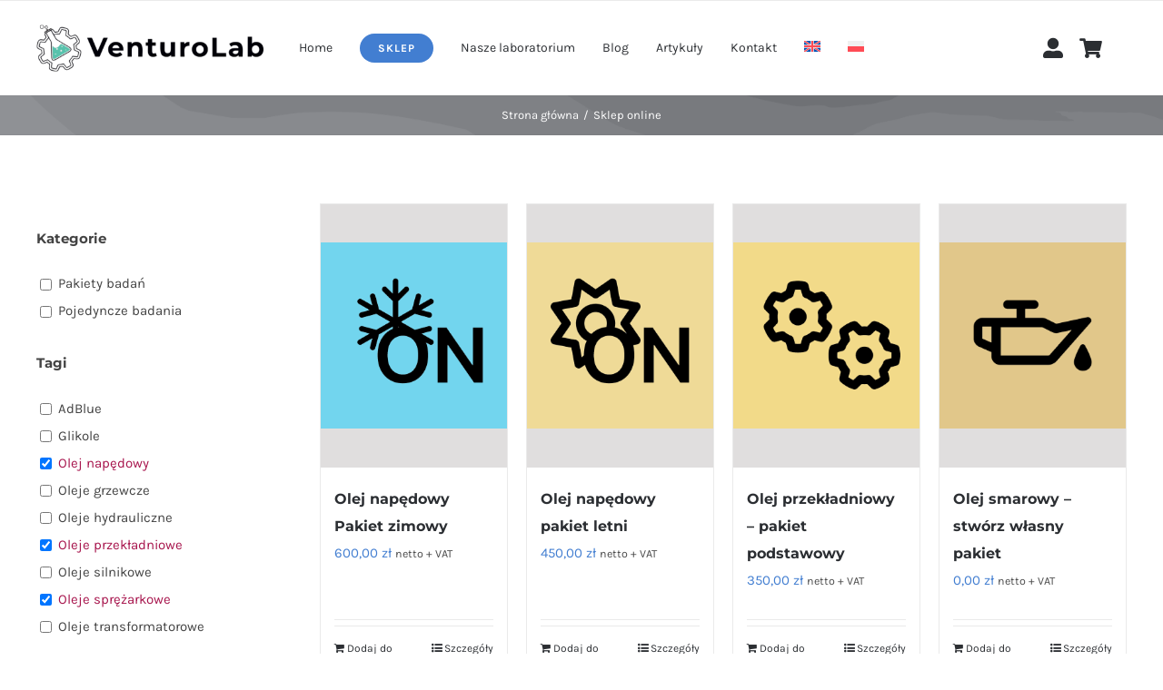

--- FILE ---
content_type: text/html; charset=UTF-8
request_url: https://badania-olejow.pl/sklep-online/?yith_wcan=1&product_tag=olej_napedowy,oleje_sprezarkowe,oleje_przekladniowe
body_size: 22284
content:
<!DOCTYPE html>
<html class="avada-html-layout-wide avada-html-header-position-top" lang="pl-PL" prefix="og: http://ogp.me/ns# fb: http://ogp.me/ns/fb#">
<head>
	<meta http-equiv="X-UA-Compatible" content="IE=edge" />
	<meta http-equiv="Content-Type" content="text/html; charset=utf-8"/>
	<meta name="viewport" content="width=device-width, initial-scale=1" />
	<title>Sklep &#8211; Laboratorium Venturo Badanie oleju: transformatorowego, napędowego, hydraulicznego etc. &#8211;</title>
<meta name='robots' content='max-image-preview:large' />
<link rel="alternate" hreflang="en" href="https://badania-olejow.pl/en/shop/" />
<link rel="alternate" hreflang="pl" href="https://badania-olejow.pl/sklep-online/" />
<link rel="alternate" hreflang="x-default" href="https://badania-olejow.pl/sklep-online/" />
<script id="cookieyes" type="text/javascript" src="https://cdn-cookieyes.com/client_data/da10253bb26ed86b7528fbc0/script.js"></script><link rel="alternate" type="application/rss+xml" title="Laboratorium Venturo Badanie oleju: transformatorowego, napędowego, hydraulicznego etc. - &raquo; Kanał z wpisami" href="https://badania-olejow.pl/feed/" />
<link rel="alternate" type="application/rss+xml" title="Laboratorium Venturo Badanie oleju: transformatorowego, napędowego, hydraulicznego etc. - &raquo; Kanał z komentarzami" href="https://badania-olejow.pl/comments/feed/" />
					<link rel="shortcut icon" href="https://badania-olejow.pl/wp-content/uploads/2024/08/favicon-1.jpg" type="image/x-icon" />
		
					<!-- Apple Touch Icon -->
			<link rel="apple-touch-icon" sizes="180x180" href="https://badania-olejow.pl/wp-content/uploads/2024/08/favicon-1.jpg">
		
					<!-- Android Icon -->
			<link rel="icon" sizes="192x192" href="https://badania-olejow.pl/wp-content/uploads/2024/08/favicon-1.jpg">
		
					<!-- MS Edge Icon -->
			<meta name="msapplication-TileImage" content="https://badania-olejow.pl/wp-content/uploads/2024/08/favicon-1.jpg">
				
		<meta property="og:title" content="Sklep online"/>
		<meta property="og:type" content="article"/>
		<meta property="og:url" content="https://badania-olejow.pl/sklep-online/"/>
		<meta property="og:site_name" content="Laboratorium Venturo Badanie oleju: transformatorowego, napędowego, hydraulicznego etc. -"/>
		<meta property="og:description" content=""/>

									<meta property="og:image" content="https://badania-olejow.pl/wp-content/uploads/2023/05/logo.jpg"/>
							<script type="text/javascript">
window._wpemojiSettings = {"baseUrl":"https:\/\/s.w.org\/images\/core\/emoji\/14.0.0\/72x72\/","ext":".png","svgUrl":"https:\/\/s.w.org\/images\/core\/emoji\/14.0.0\/svg\/","svgExt":".svg","source":{"concatemoji":"https:\/\/badania-olejow.pl\/wp-includes\/js\/wp-emoji-release.min.js?ver=6.3.3"}};
/*! This file is auto-generated */
!function(i,n){var o,s,e;function c(e){try{var t={supportTests:e,timestamp:(new Date).valueOf()};sessionStorage.setItem(o,JSON.stringify(t))}catch(e){}}function p(e,t,n){e.clearRect(0,0,e.canvas.width,e.canvas.height),e.fillText(t,0,0);var t=new Uint32Array(e.getImageData(0,0,e.canvas.width,e.canvas.height).data),r=(e.clearRect(0,0,e.canvas.width,e.canvas.height),e.fillText(n,0,0),new Uint32Array(e.getImageData(0,0,e.canvas.width,e.canvas.height).data));return t.every(function(e,t){return e===r[t]})}function u(e,t,n){switch(t){case"flag":return n(e,"\ud83c\udff3\ufe0f\u200d\u26a7\ufe0f","\ud83c\udff3\ufe0f\u200b\u26a7\ufe0f")?!1:!n(e,"\ud83c\uddfa\ud83c\uddf3","\ud83c\uddfa\u200b\ud83c\uddf3")&&!n(e,"\ud83c\udff4\udb40\udc67\udb40\udc62\udb40\udc65\udb40\udc6e\udb40\udc67\udb40\udc7f","\ud83c\udff4\u200b\udb40\udc67\u200b\udb40\udc62\u200b\udb40\udc65\u200b\udb40\udc6e\u200b\udb40\udc67\u200b\udb40\udc7f");case"emoji":return!n(e,"\ud83e\udef1\ud83c\udffb\u200d\ud83e\udef2\ud83c\udfff","\ud83e\udef1\ud83c\udffb\u200b\ud83e\udef2\ud83c\udfff")}return!1}function f(e,t,n){var r="undefined"!=typeof WorkerGlobalScope&&self instanceof WorkerGlobalScope?new OffscreenCanvas(300,150):i.createElement("canvas"),a=r.getContext("2d",{willReadFrequently:!0}),o=(a.textBaseline="top",a.font="600 32px Arial",{});return e.forEach(function(e){o[e]=t(a,e,n)}),o}function t(e){var t=i.createElement("script");t.src=e,t.defer=!0,i.head.appendChild(t)}"undefined"!=typeof Promise&&(o="wpEmojiSettingsSupports",s=["flag","emoji"],n.supports={everything:!0,everythingExceptFlag:!0},e=new Promise(function(e){i.addEventListener("DOMContentLoaded",e,{once:!0})}),new Promise(function(t){var n=function(){try{var e=JSON.parse(sessionStorage.getItem(o));if("object"==typeof e&&"number"==typeof e.timestamp&&(new Date).valueOf()<e.timestamp+604800&&"object"==typeof e.supportTests)return e.supportTests}catch(e){}return null}();if(!n){if("undefined"!=typeof Worker&&"undefined"!=typeof OffscreenCanvas&&"undefined"!=typeof URL&&URL.createObjectURL&&"undefined"!=typeof Blob)try{var e="postMessage("+f.toString()+"("+[JSON.stringify(s),u.toString(),p.toString()].join(",")+"));",r=new Blob([e],{type:"text/javascript"}),a=new Worker(URL.createObjectURL(r),{name:"wpTestEmojiSupports"});return void(a.onmessage=function(e){c(n=e.data),a.terminate(),t(n)})}catch(e){}c(n=f(s,u,p))}t(n)}).then(function(e){for(var t in e)n.supports[t]=e[t],n.supports.everything=n.supports.everything&&n.supports[t],"flag"!==t&&(n.supports.everythingExceptFlag=n.supports.everythingExceptFlag&&n.supports[t]);n.supports.everythingExceptFlag=n.supports.everythingExceptFlag&&!n.supports.flag,n.DOMReady=!1,n.readyCallback=function(){n.DOMReady=!0}}).then(function(){return e}).then(function(){var e;n.supports.everything||(n.readyCallback(),(e=n.source||{}).concatemoji?t(e.concatemoji):e.wpemoji&&e.twemoji&&(t(e.twemoji),t(e.wpemoji)))}))}((window,document),window._wpemojiSettings);
</script>
<style type="text/css">
img.wp-smiley,
img.emoji {
	display: inline !important;
	border: none !important;
	box-shadow: none !important;
	height: 1em !important;
	width: 1em !important;
	margin: 0 0.07em !important;
	vertical-align: -0.1em !important;
	background: none !important;
	padding: 0 !important;
}
</style>
	<link rel='stylesheet' id='yith-wcan-shortcodes-css' href='https://badania-olejow.pl/wp-content/plugins/yith-woocommerce-ajax-navigation/assets/css/shortcodes.css?ver=4.27.0' type='text/css' media='all' />
<style id='yith-wcan-shortcodes-inline-css' type='text/css'>
:root{
	--yith-wcan-filters_colors_titles: #434343;
	--yith-wcan-filters_colors_background: #FFFFFF;
	--yith-wcan-filters_colors_accent: #A7144C;
	--yith-wcan-filters_colors_accent_r: 167;
	--yith-wcan-filters_colors_accent_g: 20;
	--yith-wcan-filters_colors_accent_b: 76;
	--yith-wcan-color_swatches_border_radius: 100%;
	--yith-wcan-color_swatches_size: 30px;
	--yith-wcan-labels_style_background: #FFFFFF;
	--yith-wcan-labels_style_background_hover: #A7144C;
	--yith-wcan-labels_style_background_active: #A7144C;
	--yith-wcan-labels_style_text: #434343;
	--yith-wcan-labels_style_text_hover: #FFFFFF;
	--yith-wcan-labels_style_text_active: #FFFFFF;
	--yith-wcan-anchors_style_text: #434343;
	--yith-wcan-anchors_style_text_hover: #A7144C;
	--yith-wcan-anchors_style_text_active: #A7144C;
}
</style>
<link rel='stylesheet' id='wpml-blocks-css' href='https://badania-olejow.pl/wp-content/plugins/sitepress-multilingual-cms/dist/css/blocks/styles.css?ver=4.6.13' type='text/css' media='all' />
<link rel='stylesheet' id='wcml-dropdown-0-css' href='//badania-olejow.pl/wp-content/plugins/woocommerce-multilingual/templates/currency-switchers/legacy-dropdown/style.css?ver=5.3.8' type='text/css' media='all' />
<style id='woocommerce-inline-inline-css' type='text/css'>
.woocommerce form .form-row .required { visibility: visible; }
</style>
<link rel='stylesheet' id='wpml-legacy-horizontal-list-0-css' href='https://badania-olejow.pl/wp-content/plugins/sitepress-multilingual-cms/templates/language-switchers/legacy-list-horizontal/style.min.css?ver=1' type='text/css' media='all' />
<style id='wpml-legacy-horizontal-list-0-inline-css' type='text/css'>
.wpml-ls-statics-footer a, .wpml-ls-statics-footer .wpml-ls-sub-menu a, .wpml-ls-statics-footer .wpml-ls-sub-menu a:link, .wpml-ls-statics-footer li:not(.wpml-ls-current-language) .wpml-ls-link, .wpml-ls-statics-footer li:not(.wpml-ls-current-language) .wpml-ls-link:link {color:#444444;background-color:#ffffff;}.wpml-ls-statics-footer a, .wpml-ls-statics-footer .wpml-ls-sub-menu a:hover,.wpml-ls-statics-footer .wpml-ls-sub-menu a:focus, .wpml-ls-statics-footer .wpml-ls-sub-menu a:link:hover, .wpml-ls-statics-footer .wpml-ls-sub-menu a:link:focus {color:#000000;background-color:#eeeeee;}.wpml-ls-statics-footer .wpml-ls-current-language > a {color:#444444;background-color:#ffffff;}.wpml-ls-statics-footer .wpml-ls-current-language:hover>a, .wpml-ls-statics-footer .wpml-ls-current-language>a:focus {color:#000000;background-color:#eeeeee;}
</style>
<link rel='stylesheet' id='wpml-menu-item-0-css' href='https://badania-olejow.pl/wp-content/plugins/sitepress-multilingual-cms/templates/language-switchers/menu-item/style.min.css?ver=1' type='text/css' media='all' />
<link rel='stylesheet' id='yith-wcan-frontend-css' href='https://badania-olejow.pl/wp-content/plugins/yith-woocommerce-ajax-navigation/assets/css/frontend.css?ver=4.27.0' type='text/css' media='all' />
<link rel='stylesheet' id='p24_plugin_css-css' href='https://badania-olejow.pl/wp-content/plugins/przelewy24/assets/css/paymethods.css?ver=6.3.3' type='text/css' media='all' />
<link rel='stylesheet' id='dashicons-css' href='https://badania-olejow.pl/wp-includes/css/dashicons.min.css?ver=6.3.3' type='text/css' media='all' />
<style id='dashicons-inline-css' type='text/css'>
[data-font="Dashicons"]:before {font-family: 'Dashicons' !important;content: attr(data-icon) !important;speak: none !important;font-weight: normal !important;font-variant: normal !important;text-transform: none !important;line-height: 1 !important;font-style: normal !important;-webkit-font-smoothing: antialiased !important;-moz-osx-font-smoothing: grayscale !important;}
</style>
<link rel='stylesheet' id='jquery-ui-style-css' href='https://badania-olejow.pl/wp-content/plugins/woocommerce-extra-product-options-pro/public/assets/css/jquery-ui/jquery-ui.css?ver=6.3.3' type='text/css' media='all' />
<link rel='stylesheet' id='thwepo-timepicker-style-css' href='https://badania-olejow.pl/wp-content/plugins/woocommerce-extra-product-options-pro/public/assets/js/timepicker/jquery.timepicker.css?ver=6.3.3' type='text/css' media='all' />
<link rel='stylesheet' id='thwepo-daterange-style-css' href='https://badania-olejow.pl/wp-content/plugins/woocommerce-extra-product-options-pro/public/assets/js/date-range-picker/daterangepicker.css?ver=6.3.3' type='text/css' media='all' />
<link rel='stylesheet' id='thwepo-public-style-css' href='https://badania-olejow.pl/wp-content/plugins/woocommerce-extra-product-options-pro/public/assets/css/thwepo-public.min.css?ver=6.3.3' type='text/css' media='all' />
<link rel='stylesheet' id='wp-color-picker-css' href='https://badania-olejow.pl/wp-admin/css/color-picker.min.css?ver=6.3.3' type='text/css' media='all' />
<link rel='stylesheet' id='wcmmq-front-style-css' href='https://badania-olejow.pl/wp-content/plugins/woo-min-max-quantity-step-control-single/assets/css/wcmmq-front.css?ver=1.0.0' type='text/css' media='all' />
<link rel='stylesheet' id='fusion-dynamic-css-css' href='https://badania-olejow.pl/wp-content/uploads/fusion-styles/ff68de6383dbf88c27677fae37c3f27e.min.css?ver=3.10.1' type='text/css' media='all' />
<script type="text/template" id="tmpl-variation-template">
	<div class="woocommerce-variation-description">{{{ data.variation.variation_description }}}</div>
	<div class="woocommerce-variation-price">{{{ data.variation.price_html }}}</div>
	<div class="woocommerce-variation-availability">{{{ data.variation.availability_html }}}</div>
</script>
<script type="text/template" id="tmpl-unavailable-variation-template">
	<p>Przepraszamy, ten produkt jest niedostępny. Prosimy wybrać inną kombinację.</p>
</script>
<script type='text/javascript' id='wpml-cookie-js-extra'>
/* <![CDATA[ */
var wpml_cookies = {"wp-wpml_current_language":{"value":"pl","expires":1,"path":"\/"}};
var wpml_cookies = {"wp-wpml_current_language":{"value":"pl","expires":1,"path":"\/"}};
/* ]]> */
</script>
<script type='text/javascript' src='https://badania-olejow.pl/wp-content/plugins/sitepress-multilingual-cms/res/js/cookies/language-cookie.js?ver=4.6.13' id='wpml-cookie-js' defer data-wp-strategy='defer'></script>
<script type='text/javascript' src='https://badania-olejow.pl/wp-includes/js/jquery/jquery.min.js?ver=3.7.0' id='jquery-core-js'></script>
<script type='text/javascript' src='https://badania-olejow.pl/wp-includes/js/jquery/jquery-migrate.min.js?ver=3.4.1' id='jquery-migrate-js'></script>
<script type='text/javascript' src='https://badania-olejow.pl/wp-content/plugins/revslider/public/assets/js/rbtools.min.js?ver=6.6.12' async id='tp-tools-js'></script>
<script type='text/javascript' src='https://badania-olejow.pl/wp-content/plugins/revslider/public/assets/js/rs6.min.js?ver=6.6.12' async id='revmin-js'></script>
<script type='text/javascript' id='p24_payment_script-js-extra'>
/* <![CDATA[ */
var p24_payment_php_vars = {"error_msg4js":"Wyst\u0105pi\u0142 b\u0142\u0105d. Spr\u00f3buj ponownie lub wybierz inn\u0105 metod\u0119 p\u0142atno\u015bci.","payments_msg4js":"\\f078wi\u0119cej metod p\u0142atno\u015bci \\f078","forget_card":"1","show_save_card":"0"};
/* ]]> */
</script>
<script type='text/javascript' src='https://badania-olejow.pl/wp-content/plugins/przelewy24/assets/js/payment.js?ver=2.2.0' id='p24_payment_script-js'></script>
<script type='text/javascript' src='https://badania-olejow.pl/wp-includes/js/jquery/ui/core.min.js?ver=1.13.2' id='jquery-ui-core-js'></script>
<script type='text/javascript' src='https://badania-olejow.pl/wp-content/plugins/woocommerce-extra-product-options-pro/public/assets/js/timepicker/jquery.timepicker.min.js?ver=1.0.1' id='thwepo-timepicker-script-js'></script>
<script type='text/javascript' src='https://badania-olejow.pl/wp-content/plugins/woocommerce-extra-product-options-pro/public/assets/js/inputmask-js/jquery.inputmask.min.js?ver=5.0.6' id='thwepo-input-mask-js'></script>
<script type='text/javascript' src='https://badania-olejow.pl/wp-includes/js/jquery/ui/datepicker.min.js?ver=1.13.2' id='jquery-ui-datepicker-js'></script>
<script id="jquery-ui-datepicker-js-after" type="text/javascript">
jQuery(function(jQuery){jQuery.datepicker.setDefaults({"closeText":"Zamknij","currentText":"Dzisiaj","monthNames":["stycze\u0144","luty","marzec","kwiecie\u0144","maj","czerwiec","lipiec","sierpie\u0144","wrzesie\u0144","pa\u017adziernik","listopad","grudzie\u0144"],"monthNamesShort":["sty","lut","mar","kwi","maj","cze","lip","sie","wrz","pa\u017a","lis","gru"],"nextText":"Nast\u0119pny","prevText":"Poprzedni","dayNames":["niedziela","poniedzia\u0142ek","wtorek","\u015broda","czwartek","pi\u0105tek","sobota"],"dayNamesShort":["niedz.","pon.","wt.","\u015br.","czw.","pt.","sob."],"dayNamesMin":["N","P","W","\u015a","C","P","S"],"dateFormat":"dd\/mm\/yy","firstDay":1,"isRTL":false});});
</script>
<script type='text/javascript' src='https://badania-olejow.pl/wp-content/plugins/woocommerce-extra-product-options-pro/public/assets/js/jquery-ui-i18n.min.js?ver=1' id='jquery-ui-i18n-js'></script>
<link rel="https://api.w.org/" href="https://badania-olejow.pl/wp-json/" /><link rel="alternate" type="application/json" href="https://badania-olejow.pl/wp-json/wp/v2/pages/16557" /><link rel="EditURI" type="application/rsd+xml" title="RSD" href="https://badania-olejow.pl/xmlrpc.php?rsd" />
<meta name="generator" content="WordPress 6.3.3" />
<meta name="generator" content="WooCommerce 8.2.1" />
<link rel="canonical" href="https://badania-olejow.pl/sklep-online/" />
<link rel='shortlink' href='https://badania-olejow.pl/?p=16557' />
<link rel="alternate" type="application/json+oembed" href="https://badania-olejow.pl/wp-json/oembed/1.0/embed?url=https%3A%2F%2Fbadania-olejow.pl%2Fsklep-online%2F" />
<link rel="alternate" type="text/xml+oembed" href="https://badania-olejow.pl/wp-json/oembed/1.0/embed?url=https%3A%2F%2Fbadania-olejow.pl%2Fsklep-online%2F&#038;format=xml" />
<meta name="generator" content="WPML ver:4.6.13 stt:1,40;" />
<style type="text/css">
span.wcmmq_prefix {
    float: left;
    padding: 10px;
    margin: 0;
}
</style><style type="text/css" id="css-fb-visibility">@media screen and (max-width: 619px){.fusion-no-small-visibility{display:none !important;}body .sm-text-align-center{text-align:center !important;}body .sm-text-align-left{text-align:left !important;}body .sm-text-align-right{text-align:right !important;}body .sm-flex-align-center{justify-content:center !important;}body .sm-flex-align-flex-start{justify-content:flex-start !important;}body .sm-flex-align-flex-end{justify-content:flex-end !important;}body .sm-mx-auto{margin-left:auto !important;margin-right:auto !important;}body .sm-ml-auto{margin-left:auto !important;}body .sm-mr-auto{margin-right:auto !important;}body .fusion-absolute-position-small{position:absolute;top:auto;width:100%;}.awb-sticky.awb-sticky-small{ position: sticky; top: var(--awb-sticky-offset,0); }}@media screen and (min-width: 620px) and (max-width: 1024px){.fusion-no-medium-visibility{display:none !important;}body .md-text-align-center{text-align:center !important;}body .md-text-align-left{text-align:left !important;}body .md-text-align-right{text-align:right !important;}body .md-flex-align-center{justify-content:center !important;}body .md-flex-align-flex-start{justify-content:flex-start !important;}body .md-flex-align-flex-end{justify-content:flex-end !important;}body .md-mx-auto{margin-left:auto !important;margin-right:auto !important;}body .md-ml-auto{margin-left:auto !important;}body .md-mr-auto{margin-right:auto !important;}body .fusion-absolute-position-medium{position:absolute;top:auto;width:100%;}.awb-sticky.awb-sticky-medium{ position: sticky; top: var(--awb-sticky-offset,0); }}@media screen and (min-width: 1025px){.fusion-no-large-visibility{display:none !important;}body .lg-text-align-center{text-align:center !important;}body .lg-text-align-left{text-align:left !important;}body .lg-text-align-right{text-align:right !important;}body .lg-flex-align-center{justify-content:center !important;}body .lg-flex-align-flex-start{justify-content:flex-start !important;}body .lg-flex-align-flex-end{justify-content:flex-end !important;}body .lg-mx-auto{margin-left:auto !important;margin-right:auto !important;}body .lg-ml-auto{margin-left:auto !important;}body .lg-mr-auto{margin-right:auto !important;}body .fusion-absolute-position-large{position:absolute;top:auto;width:100%;}.awb-sticky.awb-sticky-large{ position: sticky; top: var(--awb-sticky-offset,0); }}</style>	<noscript><style>.woocommerce-product-gallery{ opacity: 1 !important; }</style></noscript>
	<meta name="generator" content="Powered by Slider Revolution 6.6.12 - responsive, Mobile-Friendly Slider Plugin for WordPress with comfortable drag and drop interface." />
<script>function setREVStartSize(e){
			//window.requestAnimationFrame(function() {
				window.RSIW = window.RSIW===undefined ? window.innerWidth : window.RSIW;
				window.RSIH = window.RSIH===undefined ? window.innerHeight : window.RSIH;
				try {
					var pw = document.getElementById(e.c).parentNode.offsetWidth,
						newh;
					pw = pw===0 || isNaN(pw) || (e.l=="fullwidth" || e.layout=="fullwidth") ? window.RSIW : pw;
					e.tabw = e.tabw===undefined ? 0 : parseInt(e.tabw);
					e.thumbw = e.thumbw===undefined ? 0 : parseInt(e.thumbw);
					e.tabh = e.tabh===undefined ? 0 : parseInt(e.tabh);
					e.thumbh = e.thumbh===undefined ? 0 : parseInt(e.thumbh);
					e.tabhide = e.tabhide===undefined ? 0 : parseInt(e.tabhide);
					e.thumbhide = e.thumbhide===undefined ? 0 : parseInt(e.thumbhide);
					e.mh = e.mh===undefined || e.mh=="" || e.mh==="auto" ? 0 : parseInt(e.mh,0);
					if(e.layout==="fullscreen" || e.l==="fullscreen")
						newh = Math.max(e.mh,window.RSIH);
					else{
						e.gw = Array.isArray(e.gw) ? e.gw : [e.gw];
						for (var i in e.rl) if (e.gw[i]===undefined || e.gw[i]===0) e.gw[i] = e.gw[i-1];
						e.gh = e.el===undefined || e.el==="" || (Array.isArray(e.el) && e.el.length==0)? e.gh : e.el;
						e.gh = Array.isArray(e.gh) ? e.gh : [e.gh];
						for (var i in e.rl) if (e.gh[i]===undefined || e.gh[i]===0) e.gh[i] = e.gh[i-1];
											
						var nl = new Array(e.rl.length),
							ix = 0,
							sl;
						e.tabw = e.tabhide>=pw ? 0 : e.tabw;
						e.thumbw = e.thumbhide>=pw ? 0 : e.thumbw;
						e.tabh = e.tabhide>=pw ? 0 : e.tabh;
						e.thumbh = e.thumbhide>=pw ? 0 : e.thumbh;
						for (var i in e.rl) nl[i] = e.rl[i]<window.RSIW ? 0 : e.rl[i];
						sl = nl[0];
						for (var i in nl) if (sl>nl[i] && nl[i]>0) { sl = nl[i]; ix=i;}
						var m = pw>(e.gw[ix]+e.tabw+e.thumbw) ? 1 : (pw-(e.tabw+e.thumbw)) / (e.gw[ix]);
						newh =  (e.gh[ix] * m) + (e.tabh + e.thumbh);
					}
					var el = document.getElementById(e.c);
					if (el!==null && el) el.style.height = newh+"px";
					el = document.getElementById(e.c+"_wrapper");
					if (el!==null && el) {
						el.style.height = newh+"px";
						el.style.display = "block";
					}
				} catch(e){
					console.log("Failure at Presize of Slider:" + e)
				}
			//});
		  };</script>
		<script type="text/javascript">
			var doc = document.documentElement;
			doc.setAttribute( 'data-useragent', navigator.userAgent );
		</script>
		<style type="text/css" id="fusion-builder-template-footer-css">.dark-container {
  color: var(--awb-color1);
}</style><!-- Google tag (gtag.js) -->
<script async src="https://www.googletagmanager.com/gtag/js?id=G-0F90PR7RX9"></script>
<script>
  window.dataLayer = window.dataLayer || [];
  function gtag(){dataLayer.push(arguments);}
  gtag('js', new Date());

  gtag('config', 'G-0F90PR7RX9');
</script>
	<!-- Google Tag Manager -->
<script>(function(w,d,s,l,i){w[l]=w[l]||[];w[l].push({'gtm.start':
new Date().getTime(),event:'gtm.js'});var f=d.getElementsByTagName(s)[0],
j=d.createElement(s),dl=l!='dataLayer'?'&l='+l:'';j.async=true;j.src=
'https://www.googletagmanager.com/gtm.js?id='+i+dl;f.parentNode.insertBefore(j,f);
})(window,document,'script','dataLayer','GTM-TP9XTDM');</script>
<!-- End Google Tag Manager -->
<meta name="google-site-verification" content="Vxd9VBrPYwAKtB8VZTO1bdZxxMfVixJRdEyfZ2ohrho" /></head>

<body class="archive page-template-default theme-Avada woocommerce-shop woocommerce woocommerce-page woocommerce-no-js yith-wcan-free filtered fusion-image-hovers fusion-pagination-sizing fusion-button_type-flat fusion-button_span-no fusion-button_gradient-linear avada-image-rollover-circle-yes avada-image-rollover-yes avada-image-rollover-direction-bottom fusion-body ltr fusion-sticky-header no-tablet-sticky-header no-mobile-sticky-header no-mobile-slidingbar avada-has-rev-slider-styles fusion-disable-outline fusion-sub-menu-fade mobile-logo-pos-left layout-wide-mode avada-has-boxed-modal-shadow-none layout-scroll-offset-full avada-has-zero-margin-offset-top fusion-top-header menu-text-align-left fusion-woo-product-design-classic fusion-woo-shop-page-columns-4 fusion-woo-related-columns-4 fusion-woo-archive-page-columns-4 fusion-woocommerce-equal-heights woo-sale-badge-circle woo-outofstock-badge-top_bar mobile-menu-design-modern fusion-hide-pagination-text fusion-header-layout-v2 avada-responsive avada-footer-fx-none avada-menu-highlight-style-bar fusion-search-form-classic fusion-main-menu-search-dropdown fusion-avatar-square avada-dropdown-styles avada-blog-layout-grid avada-blog-archive-layout-grid avada-header-shadow-no avada-menu-icon-position-left avada-has-megamenu-shadow avada-has-pagetitle-100-width avada-has-pagetitle-bg-full avada-has-main-nav-search-icon avada-has-titlebar-bar_and_content avada-has-pagination-padding avada-flyout-menu-direction-fade avada-ec-views-v1" data-awb-post-id="16557">
		<a class="skip-link screen-reader-text" href="#content">Przejdź do zawartości</a>

	<div id="boxed-wrapper">
		
		<div id="wrapper" class="fusion-wrapper">
			<div id="home" style="position:relative;top:-1px;"></div>
												<div class="fusion-tb-header"><div class="fusion-fullwidth fullwidth-box fusion-builder-row-1 fusion-flex-container nonhundred-percent-fullwidth non-hundred-percent-height-scrolling fusion-custom-z-index" style="--link_color: #000000;--awb-border-sizes-top:1px;--awb-border-color:var(--awb-color3);--awb-border-radius-top-left:0px;--awb-border-radius-top-right:0px;--awb-border-radius-bottom-right:0px;--awb-border-radius-bottom-left:0px;--awb-z-index:2005;--awb-padding-top:5px;--awb-padding-bottom:5px;--awb-padding-top-small:0px;--awb-padding-right-small:20px;--awb-padding-bottom-small:0px;--awb-padding-left-small:20px;--awb-margin-top-small:-1px;--awb-background-color:rgba(255,255,255,0);" ><div class="fusion-builder-row fusion-row fusion-flex-align-items-stretch" style="max-width:1248px;margin-left: calc(-4% / 2 );margin-right: calc(-4% / 2 );"><div class="fusion-layout-column fusion_builder_column fusion-builder-column-0 fusion_builder_column_1_4 1_4 fusion-flex-column" style="--awb-bg-size:cover;--awb-width-large:25%;--awb-margin-top-large:15px;--awb-spacing-right-large:0%;--awb-margin-bottom-large:15px;--awb-spacing-left-large:7.68%;--awb-width-medium:16.666666666667%;--awb-order-medium:0;--awb-spacing-right-medium:0%;--awb-margin-bottom-medium:0px;--awb-spacing-left-medium:11.52%;--awb-width-small:40%;--awb-order-small:1;--awb-spacing-right-small:0%;--awb-margin-bottom-small:15px;--awb-spacing-left-small:4.8%;" data-motion-effects="[{&quot;type&quot;:&quot;&quot;,&quot;scroll_type&quot;:&quot;transition&quot;,&quot;scroll_direction&quot;:&quot;up&quot;,&quot;transition_speed&quot;:&quot;1&quot;,&quot;fade_type&quot;:&quot;in&quot;,&quot;scale_type&quot;:&quot;up&quot;,&quot;initial_scale&quot;:&quot;1&quot;,&quot;max_scale&quot;:&quot;1.5&quot;,&quot;min_scale&quot;:&quot;0.5&quot;,&quot;initial_rotate&quot;:&quot;0&quot;,&quot;end_rotate&quot;:&quot;30&quot;,&quot;initial_blur&quot;:&quot;0&quot;,&quot;end_blur&quot;:&quot;3&quot;,&quot;start_element&quot;:&quot;top&quot;,&quot;start_viewport&quot;:&quot;bottom&quot;,&quot;end_element&quot;:&quot;bottom&quot;,&quot;end_viewport&quot;:&quot;top&quot;,&quot;mouse_effect&quot;:&quot;track&quot;,&quot;mouse_effect_direction&quot;:&quot;opposite&quot;,&quot;mouse_effect_speed&quot;:&quot;2&quot;,&quot;infinite_animation&quot;:&quot;float&quot;,&quot;infinite_animation_speed&quot;:&quot;2&quot;}]" data-scroll-devices="small-visibility,medium-visibility,large-visibility"><div class="fusion-column-wrapper fusion-column-has-shadow fusion-flex-justify-content-center fusion-content-layout-column"><div class="fusion-image-element sm-text-align-center" style="--awb-max-width:250px;--awb-caption-title-font-family:var(--h2_typography-font-family);--awb-caption-title-font-weight:var(--h2_typography-font-weight);--awb-caption-title-font-style:var(--h2_typography-font-style);--awb-caption-title-size:var(--h2_typography-font-size);--awb-caption-title-transform:var(--h2_typography-text-transform);--awb-caption-title-line-height:var(--h2_typography-line-height);--awb-caption-title-letter-spacing:var(--h2_typography-letter-spacing);"><span class=" fusion-imageframe imageframe-none imageframe-1 hover-type-none" class="image-scroll"><a class="fusion-no-lightbox" href="https://badania-olejow.pl/" target="_self" aria-label="venturo-logo"><img decoding="async" width="500" height="104" alt="Avada Classic Shop" src="https://shop.badania-olejow.pl/wp-content/uploads/2023/05/venturo-logo.png" class="img-responsive wp-image-20586 disable-lazyload" srcset="https://badania-olejow.pl/wp-content/uploads/2023/05/venturo-logo-200x42.png 200w, https://badania-olejow.pl/wp-content/uploads/2023/05/venturo-logo-400x83.png 400w, https://badania-olejow.pl/wp-content/uploads/2023/05/venturo-logo.png 500w" sizes="(max-width: 1024px) 100vw, (max-width: 619px) 100vw, 400px" /></a></span></div></div></div><div class="fusion-layout-column fusion_builder_column fusion-builder-column-1 fusion_builder_column_1_2 1_2 fusion-flex-column" style="--awb-bg-size:cover;--awb-width-large:50%;--awb-margin-top-large:15px;--awb-spacing-right-large:0%;--awb-margin-bottom-large:15px;--awb-spacing-left-large:0%;--awb-width-medium:66.666666666667%;--awb-order-medium:1;--awb-spacing-right-medium:0%;--awb-spacing-left-medium:0%;--awb-width-small:30%;--awb-order-small:0;--awb-spacing-right-small:0%;--awb-spacing-left-small:0%;" data-motion-effects="[{&quot;type&quot;:&quot;&quot;,&quot;scroll_type&quot;:&quot;transition&quot;,&quot;scroll_direction&quot;:&quot;up&quot;,&quot;transition_speed&quot;:&quot;1&quot;,&quot;fade_type&quot;:&quot;in&quot;,&quot;scale_type&quot;:&quot;up&quot;,&quot;initial_scale&quot;:&quot;1&quot;,&quot;max_scale&quot;:&quot;1.5&quot;,&quot;min_scale&quot;:&quot;0.5&quot;,&quot;initial_rotate&quot;:&quot;0&quot;,&quot;end_rotate&quot;:&quot;30&quot;,&quot;initial_blur&quot;:&quot;0&quot;,&quot;end_blur&quot;:&quot;3&quot;,&quot;start_element&quot;:&quot;top&quot;,&quot;start_viewport&quot;:&quot;bottom&quot;,&quot;end_element&quot;:&quot;bottom&quot;,&quot;end_viewport&quot;:&quot;top&quot;,&quot;mouse_effect&quot;:&quot;track&quot;,&quot;mouse_effect_direction&quot;:&quot;opposite&quot;,&quot;mouse_effect_speed&quot;:&quot;2&quot;,&quot;infinite_animation&quot;:&quot;float&quot;,&quot;infinite_animation_speed&quot;:&quot;2&quot;}]" data-scroll-devices="small-visibility,medium-visibility,large-visibility"><div class="fusion-column-wrapper fusion-column-has-shadow fusion-flex-justify-content-center fusion-content-layout-column"><nav class="awb-menu awb-menu_row awb-menu_em-hover mobile-mode-collapse-to-button awb-menu_icons-left awb-menu_dc-yes mobile-trigger-fullwidth-off awb-menu_mobile-toggle awb-menu_indent-left mobile-size-full-absolute loading mega-menu-loading awb-menu_desktop awb-menu_dropdown awb-menu_expand-right awb-menu_transition-slide_up" style="--awb-font-size:14px;--awb-text-transform:none;--awb-gap:30px;--awb-justify-content:center;--awb-color:var(--awb-color8);--awb-active-color:var(--awb-color5);--awb-submenu-color:#2b2e32;--awb-submenu-bg:#ffffff;--awb-submenu-sep-color:rgba(226,226,226,0);--awb-submenu-border-radius-top-left:8px;--awb-submenu-border-radius-top-right:8px;--awb-submenu-border-radius-bottom-right:8px;--awb-submenu-border-radius-bottom-left:8px;--awb-submenu-active-bg:var(--awb-color2);--awb-submenu-active-color:var(--awb-color8);--awb-submenu-text-transform:none;--awb-icons-color:var(--awb-color8);--awb-icons-hover-color:var(--awb-color5);--awb-main-justify-content:flex-start;--awb-mobile-color:var(--awb-color8);--awb-mobile-active-color:var(--awb-color5);--awb-mobile-trigger-font-size:24px;--awb-trigger-padding-right:12px;--awb-trigger-padding-left:12px;--awb-mobile-justify:flex-start;--awb-mobile-caret-left:auto;--awb-mobile-caret-right:0;--awb-box-shadow:4px 10px 36px -8px hsla(var(--awb-color8-h),var(--awb-color8-s),var(--awb-color8-l),calc( var(--awb-color8-a) - 92% ));;--awb-fusion-font-family-typography:inherit;--awb-fusion-font-style-typography:normal;--awb-fusion-font-weight-typography:400;--awb-fusion-font-family-submenu-typography:inherit;--awb-fusion-font-style-submenu-typography:normal;--awb-fusion-font-weight-submenu-typography:400;--awb-fusion-font-family-mobile-typography:inherit;--awb-fusion-font-style-mobile-typography:normal;--awb-fusion-font-weight-mobile-typography:400;" aria-label="Menu Currect" data-breakpoint="619" data-count="0" data-transition-type="fade" data-transition-time="300"><button type="button" class="awb-menu__m-toggle awb-menu__m-toggle_no-text" aria-expanded="false" aria-controls="menu-menu-currect"><span class="awb-menu__m-toggle-inner"><span class="collapsed-nav-text"><span class="screen-reader-text">Toggle Navigation</span></span><span class="awb-menu__m-collapse-icon awb-menu__m-collapse-icon_no-text"><span class="awb-menu__m-collapse-icon-open awb-menu__m-collapse-icon-open_no-text icon-classic-shop-sort"></span><span class="awb-menu__m-collapse-icon-close awb-menu__m-collapse-icon-close_no-text icon-classic-shop-close"></span></span></span></button><ul id="menu-menu-currect" class="fusion-menu awb-menu__main-ul awb-menu__main-ul_row"><li  id="menu-item-20351"  class="menu-item menu-item-type-post_type menu-item-object-page menu-item-home menu-item-20351 awb-menu__li awb-menu__main-li awb-menu__main-li_regular"  data-item-id="20351"><span class="awb-menu__main-background-default awb-menu__main-background-default_fade"></span><span class="awb-menu__main-background-active awb-menu__main-background-active_fade"></span><a  href="https://badania-olejow.pl/" class="awb-menu__main-a awb-menu__main-a_regular"><span class="menu-text">Home</span></a></li><li  id="menu-item-20352"  class="menu-item menu-item-type-post_type menu-item-object-page current-menu-item page_item page-item-16557 current_page_item menu-item-20352 awb-menu__li awb-menu__main-li awb-menu__li_button"  data-item-id="20352"><a  href="https://badania-olejow.pl/sklep-online/" class="awb-menu__main-a awb-menu__main-a_button"><span class="menu-text fusion-button button-default button-small">Sklep</span></a></li><li  id="menu-item-21073"  class="menu-item menu-item-type-post_type menu-item-object-page menu-item-21073 awb-menu__li awb-menu__main-li awb-menu__main-li_regular"  data-item-id="21073"><span class="awb-menu__main-background-default awb-menu__main-background-default_fade"></span><span class="awb-menu__main-background-active awb-menu__main-background-active_fade"></span><a  href="https://badania-olejow.pl/nasze-laboratorium/" class="awb-menu__main-a awb-menu__main-a_regular"><span class="menu-text">Nasze laboratorium</span></a></li><li  id="menu-item-21604"  class="menu-item menu-item-type-post_type menu-item-object-page menu-item-21604 awb-menu__li awb-menu__main-li awb-menu__main-li_regular"  data-item-id="21604"><span class="awb-menu__main-background-default awb-menu__main-background-default_fade"></span><span class="awb-menu__main-background-active awb-menu__main-background-active_fade"></span><a  href="https://badania-olejow.pl/blog/" class="awb-menu__main-a awb-menu__main-a_regular"><span class="menu-text">Blog</span></a></li><li  id="menu-item-20356"  class="menu-item menu-item-type-post_type menu-item-object-page menu-item-20356 awb-menu__li awb-menu__main-li awb-menu__main-li_regular"  data-item-id="20356"><span class="awb-menu__main-background-default awb-menu__main-background-default_fade"></span><span class="awb-menu__main-background-active awb-menu__main-background-active_fade"></span><a  href="https://badania-olejow.pl/news/" class="awb-menu__main-a awb-menu__main-a_regular"><span class="menu-text">Artykuły</span></a></li><li  id="menu-item-20753"  class="menu-item menu-item-type-post_type menu-item-object-page menu-item-20753 awb-menu__li awb-menu__main-li awb-menu__main-li_regular"  data-item-id="20753"><span class="awb-menu__main-background-default awb-menu__main-background-default_fade"></span><span class="awb-menu__main-background-active awb-menu__main-background-active_fade"></span><a  href="https://badania-olejow.pl/kontakt/" class="awb-menu__main-a awb-menu__main-a_regular"><span class="menu-text">Kontakt</span></a></li><li  id="menu-item-wpml-ls-136-en"  class="menu-item wpml-ls-slot-136 wpml-ls-item wpml-ls-item-en wpml-ls-menu-item wpml-ls-first-item menu-item-type-wpml_ls_menu_item menu-item-object-wpml_ls_menu_item menu-item-wpml-ls-136-en awb-menu__li awb-menu__main-li awb-menu__main-li_regular"  data-classes="menu-item" data-item-id="wpml-ls-136-en"><span class="awb-menu__main-background-default awb-menu__main-background-default_fade"></span><span class="awb-menu__main-background-active awb-menu__main-background-active_fade"></span><a  href="https://badania-olejow.pl/en/shop/" class="awb-menu__main-a awb-menu__main-a_regular wpml-ls-link"><span class="menu-text"><img
            class="wpml-ls-flag"
            src="https://badania-olejow.pl/wp-content/plugins/sitepress-multilingual-cms/res/flags/en.svg"
            alt="Angielski"
            
            
    /></span></a></li><li  id="menu-item-wpml-ls-136-pl"  class="menu-item wpml-ls-slot-136 wpml-ls-item wpml-ls-item-pl wpml-ls-current-language wpml-ls-menu-item wpml-ls-last-item menu-item-type-wpml_ls_menu_item menu-item-object-wpml_ls_menu_item menu-item-wpml-ls-136-pl awb-menu__li awb-menu__main-li awb-menu__main-li_regular"  data-classes="menu-item" data-item-id="wpml-ls-136-pl"><span class="awb-menu__main-background-default awb-menu__main-background-default_fade"></span><span class="awb-menu__main-background-active awb-menu__main-background-active_fade"></span><a  href="https://badania-olejow.pl/sklep-online/" class="awb-menu__main-a awb-menu__main-a_regular wpml-ls-link"><span class="menu-text"><img
            class="wpml-ls-flag"
            src="https://badania-olejow.pl/wp-content/plugins/sitepress-multilingual-cms/res/flags/pl.svg"
            alt="Polski"
            
            
    /></span></a></li></ul></nav></div></div><div class="fusion-layout-column fusion_builder_column fusion-builder-column-2 fusion_builder_column_1_4 1_4 fusion-flex-column" style="--awb-bg-size:cover;--awb-width-large:25%;--awb-margin-top-large:15px;--awb-spacing-right-large:7.68%;--awb-margin-bottom-large:15px;--awb-spacing-left-large:0%;--awb-width-medium:16.666666666667%;--awb-order-medium:2;--awb-spacing-right-medium:11.52%;--awb-spacing-left-medium:0%;--awb-width-small:30%;--awb-order-small:2;--awb-spacing-right-small:6.4%;--awb-spacing-left-small:0%;" data-motion-effects="[{&quot;type&quot;:&quot;&quot;,&quot;scroll_type&quot;:&quot;transition&quot;,&quot;scroll_direction&quot;:&quot;up&quot;,&quot;transition_speed&quot;:&quot;1&quot;,&quot;fade_type&quot;:&quot;in&quot;,&quot;scale_type&quot;:&quot;up&quot;,&quot;initial_scale&quot;:&quot;1&quot;,&quot;max_scale&quot;:&quot;1.5&quot;,&quot;min_scale&quot;:&quot;0.5&quot;,&quot;initial_rotate&quot;:&quot;0&quot;,&quot;end_rotate&quot;:&quot;30&quot;,&quot;initial_blur&quot;:&quot;0&quot;,&quot;end_blur&quot;:&quot;3&quot;,&quot;start_element&quot;:&quot;top&quot;,&quot;start_viewport&quot;:&quot;bottom&quot;,&quot;end_element&quot;:&quot;bottom&quot;,&quot;end_viewport&quot;:&quot;top&quot;,&quot;mouse_effect&quot;:&quot;track&quot;,&quot;mouse_effect_direction&quot;:&quot;opposite&quot;,&quot;mouse_effect_speed&quot;:&quot;2&quot;,&quot;infinite_animation&quot;:&quot;float&quot;,&quot;infinite_animation_speed&quot;:&quot;2&quot;}]" data-scroll-devices="small-visibility,medium-visibility,large-visibility"><div class="fusion-column-wrapper fusion-column-has-shadow fusion-flex-justify-content-center fusion-content-layout-column"><nav class="awb-menu awb-menu_row awb-menu_em-hover mobile-mode-collapse-to-button awb-menu_icons-left awb-menu_dc-no mobile-trigger-fullwidth-off awb-menu_mobile-toggle awb-menu_indent-left mobile-size-full-absolute loading mega-menu-loading awb-menu_desktop awb-menu_dropdown awb-menu_expand-right awb-menu_transition-fade" style="--awb-text-transform:none;--awb-gap:18px;--awb-justify-content:flex-end;--awb-color:var(--awb-color8);--awb-active-color:var(--awb-color5);--awb-submenu-color:var(--awb-color8);--awb-submenu-sep-color:rgba(226,226,226,0);--awb-submenu-border-radius-top-left:8px;--awb-submenu-border-radius-top-right:8px;--awb-submenu-border-radius-bottom-right:8px;--awb-submenu-border-radius-bottom-left:8px;--awb-submenu-active-bg:var(--awb-color2);--awb-submenu-active-color:var(--awb-color8);--awb-submenu-text-transform:none;--awb-icons-size:22;--awb-icons-color:var(--awb-color8);--awb-icons-hover-color:var(--awb-color5);--awb-main-justify-content:flex-start;--awb-mobile-font-size:24px;--awb-mobile-justify:flex-start;--awb-mobile-caret-left:auto;--awb-mobile-caret-right:0;--awb-box-shadow:4px 10px 36px -8px hsla(var(--awb-color8-h),var(--awb-color8-s),var(--awb-color8-l),calc( var(--awb-color8-a) - 92% ));;--awb-fusion-font-family-typography:inherit;--awb-fusion-font-style-typography:normal;--awb-fusion-font-weight-typography:400;--awb-fusion-font-family-submenu-typography:inherit;--awb-fusion-font-style-submenu-typography:normal;--awb-fusion-font-weight-submenu-typography:400;--awb-fusion-font-family-mobile-typography:inherit;--awb-fusion-font-style-mobile-typography:normal;--awb-fusion-font-weight-mobile-typography:400;" aria-label="Header Blocks Menu Cart" data-breakpoint="0" data-count="1" data-transition-type="fade" data-transition-time="300"><ul id="menu-header-blocks-menu-cart" class="fusion-menu awb-menu__main-ul awb-menu__main-ul_row"><li  id="menu-item-20253"  class="a1i0s0 menu-item menu-item-type-custom menu-item-object-custom menu-item-has-children avada-menu-login-box menu-item-20253 awb-menu__li awb-menu__main-li awb-menu__main-li_regular"  data-classes="a1i0s0" data-item-id="20253"><span class="awb-menu__main-background-default awb-menu__main-background-default_fade"></span><span class="awb-menu__main-background-active awb-menu__main-background-active_fade"></span><a href="https://badania-olejow.pl/moje-konto/" aria-haspopup="true" class="awb-menu__main-a awb-menu__main-a_regular awb-menu__main-a_icon-only fusion-flex-link"><span class="awb-menu__i awb-menu__i_main"><i class="glyphicon fa-user-alt fas" aria-hidden="true"></i></span><span class="menu-text menu-text_no-desktop">Moje konto</span><span class="awb-menu__open-nav-submenu-hover"></span></a><ul class="awb-menu__sub-ul awb-menu__sub-ul_main"><li class="awb-menu__account-li"><form action="https://badania-olejow.pl/wp-login.php" name="loginform" method="post"><div class="awb-menu__input-wrap"><label class="screen-reader-text hidden" for="username">Username:</label><input type="text" class="input-text" name="log" id="username-header-blocks-menu-cart-696ab6a1d5222" value="" placeholder="Nazwa użytkownika" /></div><div class="awb-menu__input-wrap"><label class="screen-reader-text hidden" for="password">Hasło:</label><input type="password" class="input-text" name="pwd" id="password-header-blocks-menu-cart-696ab6a1d5222" value="" placeholder="Hasło" /></div><label class="awb-menu__login-remember" for="awb-menu__remember-header-blocks-menu-cart-696ab6a1d5222"><input name="rememberme" type="checkbox" id="awb-menu__remember-header-blocks-menu-cart-696ab6a1d5222" value="forever"> Zapamiętaj mnie</label><input type="hidden" name="fusion_woo_login_box" value="true" /><div class="awb-menu__login-links"><input type="submit" name="wp-submit" id="wp-submit-header-blocks-menu-cart-696ab6a1d5222" class="button button-small default comment-submit" value="Zaloguj się"><input type="hidden" name="redirect" value=""></div><div class="awb-menu__login-reg"><a href="https://badania-olejow.pl/moje-konto/" title="Zarejestruj się">Zarejestruj się</a></div></form></li></ul></li><li  id="menu-item-20254"  class="a1i0s0 menu-item menu-item-type-custom menu-item-object-custom empty-cart fusion-widget-cart fusion-menu-cart avada-main-menu-cart fusion-menu-cart-hide-empty-counter fusion-counter-badge menu-item-20254 awb-menu__li awb-menu__main-li awb-menu__main-li_regular"  data-classes="a1i0s0" data-item-id="20254"><span class="awb-menu__main-background-default awb-menu__main-background-default_fade"></span><span class="awb-menu__main-background-active awb-menu__main-background-active_fade"></span><a href="https://badania-olejow.pl/koszyk/" class="awb-menu__main-a awb-menu__main-a_regular awb-menu__main-a_icon-only fusion-flex-link"><span class="awb-menu__i awb-menu__i_main"><i class="glyphicon fa-shopping-cart fas" aria-hidden="true"></i></span><span class="menu-text menu-text_no-desktop">Koszyk</span><span class="fusion-widget-cart-number" style="" data-digits="1" data-cart-count="0">0</span><span class="awb-menu__open-nav-submenu-hover"></span></a><ul class="awb-menu__sub-ul awb-menu__sub-ul_main sub-menu avada-custom-menu-item-contents fusion-menu-cart-items avada-custom-menu-item-contents-empty"></ul></li></ul></nav></div></div></div></div>
</div>		<div id="sliders-container" class="fusion-slider-visibility">
					</div>
											
			<section class="avada-page-titlebar-wrapper" aria-label="Pasek tytułowy">
	<div class="fusion-page-title-bar fusion-page-title-bar-none fusion-page-title-bar-center">
		<div class="fusion-page-title-row">
			<div class="fusion-page-title-wrapper">
				<div class="fusion-page-title-captions">

					
																		<div class="fusion-page-title-secondary">
								<div class="fusion-breadcrumbs"><span class="fusion-breadcrumb-item"><a href="https://badania-olejow.pl" class="fusion-breadcrumb-link"><span >Strona główna</span></a></span><span class="fusion-breadcrumb-sep">/</span><span class="fusion-breadcrumb-item"><span  class="breadcrumb-leaf">Sklep online</span></span></div>							</div>
											
				</div>

				
			</div>
		</div>
	</div>
</section>

						<main id="main" class="clearfix ">
				<div class="fusion-row" style="">
<section id="content" style="width: 100%;">
					<div id="post-16557" class="post-16557 page type-page status-publish hentry">
			<span class="entry-title rich-snippet-hidden">Sklep online</span><span class="vcard rich-snippet-hidden"><span class="fn"><a href="https://badania-olejow.pl/author/admin/" title="Wpisy od admin" rel="author">admin</a></span></span><span class="updated rich-snippet-hidden">2025-04-24T14:08:18+02:00</span>
			
			<div class="post-content">
				<div class="fusion-fullwidth fullwidth-box fusion-builder-row-2 fusion-flex-container has-pattern-background has-mask-background nonhundred-percent-fullwidth non-hundred-percent-height-scrolling" style="--awb-border-radius-top-left:0px;--awb-border-radius-top-right:0px;--awb-border-radius-bottom-right:0px;--awb-border-radius-bottom-left:0px;" ><div class="fusion-builder-row fusion-row fusion-flex-align-items-flex-start" style="max-width:1248px;margin-left: calc(-4% / 2 );margin-right: calc(-4% / 2 );"><div class="fusion-layout-column fusion_builder_column fusion-builder-column-3 fusion_builder_column_1_4 1_4 fusion-flex-column" style="--awb-bg-size:cover;--awb-width-large:25%;--awb-margin-top-large:15px;--awb-spacing-right-large:7.68%;--awb-margin-bottom-large:15px;--awb-spacing-left-large:7.68%;--awb-width-medium:100%;--awb-order-medium:0;--awb-spacing-right-medium:1.92%;--awb-spacing-left-medium:1.92%;--awb-width-small:100%;--awb-order-small:0;--awb-spacing-right-small:1.92%;--awb-spacing-left-small:1.92%;"><div class="fusion-column-wrapper fusion-column-has-shadow fusion-flex-justify-content-flex-start fusion-content-layout-column">
	<div class="yith-wcan-filters no-title" id="preset_19726" data-preset-id="19726" data-target="">
		<div class="filters-container">
			<form method="POST">
													
					

<div
	class="yith-wcan-filter filter-tax hierarchical checkbox-design"
	id="filter_19726_0"
	data-filter-type="tax"
	data-filter-id="0"
	data-taxonomy="product_cat"
	data-multiple="yes"
	data-relation="or"
>
	<h4 class="filter-title">Kategorie</h4>
	<div class="filter-content">
		
	<ul class="filter-items filter-checkbox  level-0">

		
<li class="filter-item checkbox  level-0 no-color">
	<label for="filter_19726_0_40">
		<input type="checkbox" id="filter_19726_0_40" name="filter[19726][0]" value="pakiety_badan"  />

		<a href="https://badania-olejow.pl/sklep-online/?yith_wcan=1&#038;product_tag=olej_napedowy,oleje_sprezarkowe,oleje_przekladniowe&#038;product_cat=pakiety_badan"  role="button" class="term-label"  >
			Pakiety badań					</a>
	</label>

	</li>

<li class="filter-item checkbox  level-0 no-color">
	<label for="filter_19726_0_41">
		<input type="checkbox" id="filter_19726_0_41" name="filter[19726][0]" value="pojedyncze_badania"  />

		<a href="https://badania-olejow.pl/sklep-online/?yith_wcan=1&#038;product_tag=olej_napedowy,oleje_sprezarkowe,oleje_przekladniowe&#038;product_cat=pojedyncze_badania"  role="button" class="term-label"  >
			Pojedyncze badania					</a>
	</label>

	</li>

		
	</ul><!-- .filter-items -->
	</div>
</div>
									
					

<div
	class="yith-wcan-filter filter-tax hierarchical checkbox-design"
	id="filter_19726_1"
	data-filter-type="tax"
	data-filter-id="1"
	data-taxonomy="product_tag"
	data-multiple="yes"
	data-relation="or"
>
	<h4 class="filter-title">Tagi</h4>
	<div class="filter-content">
		
	<ul class="filter-items filter-checkbox  level-0">

		
<li class="filter-item checkbox  level-0 no-color">
	<label for="filter_19726_1_138">
		<input type="checkbox" id="filter_19726_1_138" name="filter[19726][1]" value="adblue"  />

		<a href="https://badania-olejow.pl/sklep-online/?yith_wcan=1&#038;product_tag=olej_napedowy,oleje_sprezarkowe,oleje_przekladniowe,adblue"  role="button" class="term-label"  >
			AdBlue					</a>
	</label>

	</li>

<li class="filter-item checkbox  level-0 no-color">
	<label for="filter_19726_1_84">
		<input type="checkbox" id="filter_19726_1_84" name="filter[19726][1]" value="glikole"  />

		<a href="https://badania-olejow.pl/sklep-online/?yith_wcan=1&#038;product_tag=olej_napedowy,oleje_sprezarkowe,oleje_przekladniowe,glikole"  role="button" class="term-label"  >
			Glikole					</a>
	</label>

	</li>

<li class="filter-item checkbox active level-0 no-color">
	<label for="filter_19726_1_66">
		<input type="checkbox" id="filter_19726_1_66" name="filter[19726][1]" value="olej_napedowy"  checked='checked' />

		<a href="https://badania-olejow.pl/sklep-online/?yith_wcan=1&#038;product_tag=oleje_sprezarkowe,oleje_przekladniowe"  role="button" class="term-label"  >
			Olej napędowy					</a>
	</label>

	</li>

<li class="filter-item checkbox  level-0 no-color">
	<label for="filter_19726_1_76">
		<input type="checkbox" id="filter_19726_1_76" name="filter[19726][1]" value="oleje_grzewcze"  />

		<a href="https://badania-olejow.pl/sklep-online/?yith_wcan=1&#038;product_tag=olej_napedowy,oleje_sprezarkowe,oleje_przekladniowe,oleje_grzewcze"  role="button" class="term-label"  >
			Oleje grzewcze					</a>
	</label>

	</li>

<li class="filter-item checkbox  level-0 no-color">
	<label for="filter_19726_1_67">
		<input type="checkbox" id="filter_19726_1_67" name="filter[19726][1]" value="oleje_hydrauliczne"  />

		<a href="https://badania-olejow.pl/sklep-online/?yith_wcan=1&#038;product_tag=olej_napedowy,oleje_sprezarkowe,oleje_przekladniowe,oleje_hydrauliczne"  role="button" class="term-label"  >
			Oleje hydrauliczne					</a>
	</label>

	</li>

<li class="filter-item checkbox active level-0 no-color">
	<label for="filter_19726_1_82">
		<input type="checkbox" id="filter_19726_1_82" name="filter[19726][1]" value="oleje_przekladniowe"  checked='checked' />

		<a href="https://badania-olejow.pl/sklep-online/?yith_wcan=1&#038;product_tag=olej_napedowy,oleje_sprezarkowe"  role="button" class="term-label"  >
			Oleje przekładniowe					</a>
	</label>

	</li>

<li class="filter-item checkbox  level-0 no-color">
	<label for="filter_19726_1_25">
		<input type="checkbox" id="filter_19726_1_25" name="filter[19726][1]" value="oleje_silnikowe"  />

		<a href="https://badania-olejow.pl/sklep-online/?yith_wcan=1&#038;product_tag=olej_napedowy,oleje_sprezarkowe,oleje_przekladniowe,oleje_silnikowe"  role="button" class="term-label"  >
			Oleje silnikowe					</a>
	</label>

	</li>

<li class="filter-item checkbox active level-0 no-color">
	<label for="filter_19726_1_69">
		<input type="checkbox" id="filter_19726_1_69" name="filter[19726][1]" value="oleje_sprezarkowe"  checked='checked' />

		<a href="https://badania-olejow.pl/sklep-online/?yith_wcan=1&#038;product_tag=olej_napedowy,oleje_przekladniowe"  role="button" class="term-label"  >
			Oleje sprężarkowe					</a>
	</label>

	</li>

<li class="filter-item checkbox  level-0 no-color">
	<label for="filter_19726_1_12">
		<input type="checkbox" id="filter_19726_1_12" name="filter[19726][1]" value="oleje_transformatorowe"  />

		<a href="https://badania-olejow.pl/sklep-online/?yith_wcan=1&#038;product_tag=olej_napedowy,oleje_sprezarkowe,oleje_przekladniowe,oleje_transformatorowe"  role="button" class="term-label"  >
			Oleje transformatorowe					</a>
	</label>

	</li>

		
	</ul><!-- .filter-items -->
	</div>
</div>
				
							</form>
		</div>
	</div>

</div></div><div class="fusion-layout-column fusion_builder_column fusion-builder-column-4 fusion_builder_column_3_4 3_4 fusion-flex-column" style="--awb-bg-size:cover;--awb-width-large:75%;--awb-margin-top-large:15px;--awb-spacing-right-large:2.56%;--awb-margin-bottom-large:15px;--awb-spacing-left-large:2.56%;--awb-width-medium:100%;--awb-order-medium:0;--awb-spacing-right-medium:1.92%;--awb-spacing-left-medium:1.92%;--awb-width-small:100%;--awb-order-small:0;--awb-spacing-right-small:1.92%;--awb-spacing-left-small:1.92%;"><div class="fusion-column-wrapper fusion-column-has-shadow fusion-flex-justify-content-flex-start fusion-content-layout-column"><div class="fusion-woo-product-grid fusion-product-archive fusion-woo-product-grid-1"><ul class="products products-4"><li class="product type-product post-17218 status-publish first instock product_cat-pakiety_badan product_tag-olej_napedowy has-post-thumbnail virtual taxable purchasable product-type-simple product-grid-view">
	<div class="fusion-product-wrapper">
<a href="https://badania-olejow.pl/sklep-online/olej-napedowy-pakiet-zimowy/" class="product-images" aria-label="Olej napędowy Pakiet zimowy">

<div class="featured-image crossfade-images">
	<img width="500" height="707" src="https://badania-olejow.pl/wp-content/uploads/2015/10/diesel_zimowy_2-500x707.jpg" class="hover-image" alt="" decoding="async" fetchpriority="high" srcset="https://badania-olejow.pl/wp-content/uploads/2015/10/diesel_zimowy_2-200x283.jpg 200w, https://badania-olejow.pl/wp-content/uploads/2015/10/diesel_zimowy_2-212x300.jpg 212w, https://badania-olejow.pl/wp-content/uploads/2015/10/diesel_zimowy_2-400x566.jpg 400w, https://badania-olejow.pl/wp-content/uploads/2015/10/diesel_zimowy_2-500x707.jpg 500w, https://badania-olejow.pl/wp-content/uploads/2015/10/diesel_zimowy_2-600x849.jpg 600w, https://badania-olejow.pl/wp-content/uploads/2015/10/diesel_zimowy_2-700x990.jpg 700w, https://badania-olejow.pl/wp-content/uploads/2015/10/diesel_zimowy_2-724x1024.jpg 724w, https://badania-olejow.pl/wp-content/uploads/2015/10/diesel_zimowy_2-768x1087.jpg 768w, https://badania-olejow.pl/wp-content/uploads/2015/10/diesel_zimowy_2-800x1132.jpg 800w, https://badania-olejow.pl/wp-content/uploads/2015/10/diesel_zimowy_2-1086x1536.jpg 1086w, https://badania-olejow.pl/wp-content/uploads/2015/10/diesel_zimowy_2-1200x1698.jpg 1200w, https://badania-olejow.pl/wp-content/uploads/2015/10/diesel_zimowy_2-1447x2048.jpg 1447w, https://badania-olejow.pl/wp-content/uploads/2015/10/diesel_zimowy_2-scaled.jpg 1809w" sizes="(max-width: 500px) 100vw, 500px" />	<img width="300" height="300" src="https://badania-olejow.pl/wp-content/uploads/2015/10/napedowy-zima-1.png" class="attachment-woocommerce_thumbnail size-woocommerce_thumbnail wp-post-image" alt="" decoding="async" srcset="https://badania-olejow.pl/wp-content/uploads/2015/10/napedowy-zima-1-66x66.png 66w, https://badania-olejow.pl/wp-content/uploads/2015/10/napedowy-zima-1-100x100.png 100w, https://badania-olejow.pl/wp-content/uploads/2015/10/napedowy-zima-1-150x150.png 150w, https://badania-olejow.pl/wp-content/uploads/2015/10/napedowy-zima-1-200x200.png 200w, https://badania-olejow.pl/wp-content/uploads/2015/10/napedowy-zima-1.png 300w" sizes="(max-width: 300px) 100vw, 300px" />
						<div class="cart-loading"><i class="awb-icon-spinner" aria-hidden="true"></i></div>
			</div>
</a>
<div class="fusion-product-content">
	<div class="product-details">
		<div class="product-details-container">
<h3 class="product-title">
	<a href="https://badania-olejow.pl/sklep-online/olej-napedowy-pakiet-zimowy/">
		Olej napędowy Pakiet zimowy	</a>
</h3>
<div class="fusion-price-rating">

	<span class="price"><span class="woocommerce-Price-amount amount"><bdi>600,00&nbsp;<span class="woocommerce-Price-currencySymbol">&#122;&#322;</span></bdi></span> <small class="woocommerce-price-suffix">netto + VAT</small></span>
		</div>
	</div>
</div>


	<div class="product-buttons">
		<div class="fusion-content-sep sep-double sep-solid"></div>
		<div class="product-buttons-container clearfix">
<a href="?add-to-cart=17218" data-quantity="1" class="button product_type_simple add_to_cart_button ajax_add_to_cart" data-product_id="17218" data-product_sku="" aria-label="Dodaj &bdquo;Olej napędowy Pakiet zimowy&rdquo; do koszyka" rel="nofollow" title="Minimalna ilość to 1">Dodaj do koszyka</a>
<a href="https://badania-olejow.pl/sklep-online/olej-napedowy-pakiet-zimowy/" class="show_details_button">
	Szczegóły</a>


	</div>
	</div>

	</div> </div>
</li>
<li class="product type-product post-20479 status-publish instock product_cat-pakiety_badan product_tag-olej_napedowy has-post-thumbnail featured virtual taxable purchasable product-type-simple product-grid-view">
	<div class="fusion-product-wrapper">
<a href="https://badania-olejow.pl/sklep-online/olej-napedowy-pakiet-letni/" class="product-images" aria-label="Olej napędowy pakiet letni">

<div class="featured-image crossfade-images">
	<img width="500" height="707" src="https://badania-olejow.pl/wp-content/uploads/2023/05/diesel_letni_2-1-500x707.jpg" class="hover-image" alt="" decoding="async" srcset="https://badania-olejow.pl/wp-content/uploads/2023/05/diesel_letni_2-1-200x283.jpg 200w, https://badania-olejow.pl/wp-content/uploads/2023/05/diesel_letni_2-1-212x300.jpg 212w, https://badania-olejow.pl/wp-content/uploads/2023/05/diesel_letni_2-1-400x566.jpg 400w, https://badania-olejow.pl/wp-content/uploads/2023/05/diesel_letni_2-1-500x707.jpg 500w, https://badania-olejow.pl/wp-content/uploads/2023/05/diesel_letni_2-1-600x849.jpg 600w, https://badania-olejow.pl/wp-content/uploads/2023/05/diesel_letni_2-1-700x990.jpg 700w, https://badania-olejow.pl/wp-content/uploads/2023/05/diesel_letni_2-1-724x1024.jpg 724w, https://badania-olejow.pl/wp-content/uploads/2023/05/diesel_letni_2-1-768x1087.jpg 768w, https://badania-olejow.pl/wp-content/uploads/2023/05/diesel_letni_2-1-800x1132.jpg 800w, https://badania-olejow.pl/wp-content/uploads/2023/05/diesel_letni_2-1-1086x1536.jpg 1086w, https://badania-olejow.pl/wp-content/uploads/2023/05/diesel_letni_2-1-1200x1698.jpg 1200w, https://badania-olejow.pl/wp-content/uploads/2023/05/diesel_letni_2-1-1447x2048.jpg 1447w, https://badania-olejow.pl/wp-content/uploads/2023/05/diesel_letni_2-1-scaled.jpg 1809w" sizes="(max-width: 500px) 100vw, 500px" />	<img width="300" height="300" src="https://badania-olejow.pl/wp-content/uploads/2023/05/napedowy-lato-1.png" class="attachment-woocommerce_thumbnail size-woocommerce_thumbnail wp-post-image" alt="" decoding="async" srcset="https://badania-olejow.pl/wp-content/uploads/2023/05/napedowy-lato-1-66x66.png 66w, https://badania-olejow.pl/wp-content/uploads/2023/05/napedowy-lato-1-100x100.png 100w, https://badania-olejow.pl/wp-content/uploads/2023/05/napedowy-lato-1-150x150.png 150w, https://badania-olejow.pl/wp-content/uploads/2023/05/napedowy-lato-1-200x200.png 200w, https://badania-olejow.pl/wp-content/uploads/2023/05/napedowy-lato-1.png 300w" sizes="(max-width: 300px) 100vw, 300px" />
						<div class="cart-loading"><i class="awb-icon-spinner" aria-hidden="true"></i></div>
			</div>
</a>
<div class="fusion-product-content">
	<div class="product-details">
		<div class="product-details-container">
<h3 class="product-title">
	<a href="https://badania-olejow.pl/sklep-online/olej-napedowy-pakiet-letni/">
		Olej napędowy pakiet letni	</a>
</h3>
<div class="fusion-price-rating">

	<span class="price"><span class="woocommerce-Price-amount amount"><bdi>450,00&nbsp;<span class="woocommerce-Price-currencySymbol">&#122;&#322;</span></bdi></span> <small class="woocommerce-price-suffix">netto + VAT</small></span>
		</div>
	</div>
</div>


	<div class="product-buttons">
		<div class="fusion-content-sep sep-double sep-solid"></div>
		<div class="product-buttons-container clearfix">
<a href="?add-to-cart=20479" data-quantity="1" class="button product_type_simple add_to_cart_button ajax_add_to_cart" data-product_id="20479" data-product_sku="" aria-label="Dodaj &bdquo;Olej napędowy pakiet letni&rdquo; do koszyka" rel="nofollow" title="Minimalna ilość to 1">Dodaj do koszyka</a>
<a href="https://badania-olejow.pl/sklep-online/olej-napedowy-pakiet-letni/" class="show_details_button">
	Szczegóły</a>


	</div>
	</div>

	</div> </div>
</li>
<li class="product type-product post-17216 status-publish instock product_cat-pakiety_badan product_tag-oleje_przekladniowe has-post-thumbnail virtual taxable purchasable product-type-simple product-grid-view">
	<div class="fusion-product-wrapper">
<a href="https://badania-olejow.pl/sklep-online/olej-przekladniowy-pakiet-podstawowy/" class="product-images" aria-label="Olej przekładniowy &#8211; pakiet podstawowy">

<div class="featured-image crossfade-images">
	<img width="500" height="707" src="https://badania-olejow.pl/wp-content/uploads/2015/10/olej_przekladniowy_1-500x707.jpg" class="hover-image" alt="" decoding="async" srcset="https://badania-olejow.pl/wp-content/uploads/2015/10/olej_przekladniowy_1-200x283.jpg 200w, https://badania-olejow.pl/wp-content/uploads/2015/10/olej_przekladniowy_1-212x300.jpg 212w, https://badania-olejow.pl/wp-content/uploads/2015/10/olej_przekladniowy_1-400x566.jpg 400w, https://badania-olejow.pl/wp-content/uploads/2015/10/olej_przekladniowy_1-500x707.jpg 500w, https://badania-olejow.pl/wp-content/uploads/2015/10/olej_przekladniowy_1-600x849.jpg 600w, https://badania-olejow.pl/wp-content/uploads/2015/10/olej_przekladniowy_1-700x990.jpg 700w, https://badania-olejow.pl/wp-content/uploads/2015/10/olej_przekladniowy_1-724x1024.jpg 724w, https://badania-olejow.pl/wp-content/uploads/2015/10/olej_przekladniowy_1-768x1087.jpg 768w, https://badania-olejow.pl/wp-content/uploads/2015/10/olej_przekladniowy_1-800x1132.jpg 800w, https://badania-olejow.pl/wp-content/uploads/2015/10/olej_przekladniowy_1-1086x1536.jpg 1086w, https://badania-olejow.pl/wp-content/uploads/2015/10/olej_przekladniowy_1-1200x1698.jpg 1200w, https://badania-olejow.pl/wp-content/uploads/2015/10/olej_przekladniowy_1-1447x2048.jpg 1447w, https://badania-olejow.pl/wp-content/uploads/2015/10/olej_przekladniowy_1-scaled.jpg 1809w" sizes="(max-width: 500px) 100vw, 500px" />	<img width="300" height="300" src="https://badania-olejow.pl/wp-content/uploads/2015/10/przekladnia-1.png" class="attachment-woocommerce_thumbnail size-woocommerce_thumbnail wp-post-image" alt="" decoding="async" srcset="https://badania-olejow.pl/wp-content/uploads/2015/10/przekladnia-1-66x66.png 66w, https://badania-olejow.pl/wp-content/uploads/2015/10/przekladnia-1-100x100.png 100w, https://badania-olejow.pl/wp-content/uploads/2015/10/przekladnia-1-150x150.png 150w, https://badania-olejow.pl/wp-content/uploads/2015/10/przekladnia-1-200x200.png 200w, https://badania-olejow.pl/wp-content/uploads/2015/10/przekladnia-1.png 300w" sizes="(max-width: 300px) 100vw, 300px" />
						<div class="cart-loading"><i class="awb-icon-spinner" aria-hidden="true"></i></div>
			</div>
</a>
<div class="fusion-product-content">
	<div class="product-details">
		<div class="product-details-container">
<h3 class="product-title">
	<a href="https://badania-olejow.pl/sklep-online/olej-przekladniowy-pakiet-podstawowy/">
		Olej przekładniowy &#8211; pakiet podstawowy	</a>
</h3>
<div class="fusion-price-rating">

	<span class="price"><span class="woocommerce-Price-amount amount"><bdi>350,00&nbsp;<span class="woocommerce-Price-currencySymbol">&#122;&#322;</span></bdi></span> <small class="woocommerce-price-suffix">netto + VAT</small></span>
		</div>
	</div>
</div>


	<div class="product-buttons">
		<div class="fusion-content-sep sep-double sep-solid"></div>
		<div class="product-buttons-container clearfix">
<a href="?add-to-cart=17216" data-quantity="1" class="button product_type_simple add_to_cart_button ajax_add_to_cart" data-product_id="17216" data-product_sku="030" aria-label="Dodaj &bdquo;Olej przekładniowy - pakiet podstawowy&rdquo; do koszyka" rel="nofollow" title="Minimalna ilość to 1">Dodaj do koszyka</a>
<a href="https://badania-olejow.pl/sklep-online/olej-przekladniowy-pakiet-podstawowy/" class="show_details_button">
	Szczegóły</a>


	</div>
	</div>

	</div> </div>
</li>
<li class="product type-product post-20539 status-publish last instock product_cat-pojedyncze_badania product_tag-oleje_grzewcze product_tag-oleje_hydrauliczne product_tag-oleje_przekladniowe product_tag-oleje_silnikowe product_tag-oleje_sprezarkowe product_tag-oleje_transformatorowe has-post-thumbnail virtual taxable purchasable product-type-simple product-grid-view">
	<div class="fusion-product-wrapper">
<a href="https://badania-olejow.pl/sklep-online/olej-smarowy-stworz-wlasny-pakiet/" class="product-images" aria-label="Olej smarowy &#8211; stwórz własny pakiet">

<div class="featured-image crossfade-images">
	<img width="500" height="707" src="https://badania-olejow.pl/wp-content/uploads/2023/05/olej_hydrauliczny_1-500x707.jpg" class="hover-image" alt="" decoding="async" srcset="https://badania-olejow.pl/wp-content/uploads/2023/05/olej_hydrauliczny_1-200x283.jpg 200w, https://badania-olejow.pl/wp-content/uploads/2023/05/olej_hydrauliczny_1-212x300.jpg 212w, https://badania-olejow.pl/wp-content/uploads/2023/05/olej_hydrauliczny_1-400x566.jpg 400w, https://badania-olejow.pl/wp-content/uploads/2023/05/olej_hydrauliczny_1-500x707.jpg 500w, https://badania-olejow.pl/wp-content/uploads/2023/05/olej_hydrauliczny_1-600x849.jpg 600w, https://badania-olejow.pl/wp-content/uploads/2023/05/olej_hydrauliczny_1-700x990.jpg 700w, https://badania-olejow.pl/wp-content/uploads/2023/05/olej_hydrauliczny_1-724x1024.jpg 724w, https://badania-olejow.pl/wp-content/uploads/2023/05/olej_hydrauliczny_1-768x1087.jpg 768w, https://badania-olejow.pl/wp-content/uploads/2023/05/olej_hydrauliczny_1-800x1132.jpg 800w, https://badania-olejow.pl/wp-content/uploads/2023/05/olej_hydrauliczny_1-1086x1536.jpg 1086w, https://badania-olejow.pl/wp-content/uploads/2023/05/olej_hydrauliczny_1-1200x1698.jpg 1200w, https://badania-olejow.pl/wp-content/uploads/2023/05/olej_hydrauliczny_1-1447x2048.jpg 1447w, https://badania-olejow.pl/wp-content/uploads/2023/05/olej_hydrauliczny_1-scaled.jpg 1809w" sizes="(max-width: 500px) 100vw, 500px" />	<img width="300" height="300" src="https://badania-olejow.pl/wp-content/uploads/2023/05/olej-1.png" class="attachment-woocommerce_thumbnail size-woocommerce_thumbnail wp-post-image" alt="" decoding="async" srcset="https://badania-olejow.pl/wp-content/uploads/2023/05/olej-1-66x66.png 66w, https://badania-olejow.pl/wp-content/uploads/2023/05/olej-1-100x100.png 100w, https://badania-olejow.pl/wp-content/uploads/2023/05/olej-1-150x150.png 150w, https://badania-olejow.pl/wp-content/uploads/2023/05/olej-1-200x200.png 200w, https://badania-olejow.pl/wp-content/uploads/2023/05/olej-1.png 300w" sizes="(max-width: 300px) 100vw, 300px" />
						<div class="cart-loading"><i class="awb-icon-spinner" aria-hidden="true"></i></div>
			</div>
</a>
<div class="fusion-product-content">
	<div class="product-details">
		<div class="product-details-container">
<h3 class="product-title">
	<a href="https://badania-olejow.pl/sklep-online/olej-smarowy-stworz-wlasny-pakiet/">
		Olej smarowy &#8211; stwórz własny pakiet	</a>
</h3>
<div class="fusion-price-rating">

	<span class="price"><span class="woocommerce-Price-amount amount"><bdi>0,00&nbsp;<span class="woocommerce-Price-currencySymbol">&#122;&#322;</span></bdi></span> <small class="woocommerce-price-suffix">netto + VAT</small></span>
		</div>
	</div>
</div>


	<div class="product-buttons">
		<div class="fusion-content-sep sep-double sep-solid"></div>
		<div class="product-buttons-container clearfix">
<a href="?add-to-cart=20539" data-quantity="1" class="button product_type_simple add_to_cart_button ajax_add_to_cart" data-product_id="20539" data-product_sku="" aria-label="Dodaj &bdquo;Olej smarowy - stwórz własny pakiet&rdquo; do koszyka" rel="nofollow" title="Minimalna ilość to 1">Dodaj do koszyka</a>
<a href="https://badania-olejow.pl/sklep-online/olej-smarowy-stworz-wlasny-pakiet/" class="show_details_button">
	Szczegóły</a>


	</div>
	</div>

	</div> </div>
</li>
<li class="product type-product post-20567 status-publish first instock product_cat-pojedyncze_badania product_tag-olej_napedowy has-post-thumbnail virtual taxable purchasable product-type-simple product-grid-view">
	<div class="fusion-product-wrapper">
<a href="https://badania-olejow.pl/sklep-online/olej-napedowy-stworz-wlasny-pakiet/" class="product-images" aria-label="Olej napędowy &#8211; stwórz własny pakiet">

<div class="featured-image crossfade-images">
	<img width="500" height="707" src="https://badania-olejow.pl/wp-content/uploads/2015/10/pakiet_zimowy_1-500x707.jpg" class="hover-image" alt="" decoding="async" srcset="https://badania-olejow.pl/wp-content/uploads/2015/10/pakiet_zimowy_1-200x283.jpg 200w, https://badania-olejow.pl/wp-content/uploads/2015/10/pakiet_zimowy_1-212x300.jpg 212w, https://badania-olejow.pl/wp-content/uploads/2015/10/pakiet_zimowy_1-400x566.jpg 400w, https://badania-olejow.pl/wp-content/uploads/2015/10/pakiet_zimowy_1-500x707.jpg 500w, https://badania-olejow.pl/wp-content/uploads/2015/10/pakiet_zimowy_1-600x849.jpg 600w, https://badania-olejow.pl/wp-content/uploads/2015/10/pakiet_zimowy_1-700x990.jpg 700w, https://badania-olejow.pl/wp-content/uploads/2015/10/pakiet_zimowy_1-724x1024.jpg 724w, https://badania-olejow.pl/wp-content/uploads/2015/10/pakiet_zimowy_1-768x1087.jpg 768w, https://badania-olejow.pl/wp-content/uploads/2015/10/pakiet_zimowy_1-800x1132.jpg 800w, https://badania-olejow.pl/wp-content/uploads/2015/10/pakiet_zimowy_1-1086x1536.jpg 1086w, https://badania-olejow.pl/wp-content/uploads/2015/10/pakiet_zimowy_1-1200x1698.jpg 1200w, https://badania-olejow.pl/wp-content/uploads/2015/10/pakiet_zimowy_1-1447x2048.jpg 1447w, https://badania-olejow.pl/wp-content/uploads/2015/10/pakiet_zimowy_1-scaled.jpg 1809w" sizes="(max-width: 500px) 100vw, 500px" />	<img width="300" height="300" src="https://badania-olejow.pl/wp-content/uploads/2023/05/napedowy-lato-1.png" class="attachment-woocommerce_thumbnail size-woocommerce_thumbnail wp-post-image" alt="" decoding="async" srcset="https://badania-olejow.pl/wp-content/uploads/2023/05/napedowy-lato-1-66x66.png 66w, https://badania-olejow.pl/wp-content/uploads/2023/05/napedowy-lato-1-100x100.png 100w, https://badania-olejow.pl/wp-content/uploads/2023/05/napedowy-lato-1-150x150.png 150w, https://badania-olejow.pl/wp-content/uploads/2023/05/napedowy-lato-1-200x200.png 200w, https://badania-olejow.pl/wp-content/uploads/2023/05/napedowy-lato-1.png 300w" sizes="(max-width: 300px) 100vw, 300px" />
						<div class="cart-loading"><i class="awb-icon-spinner" aria-hidden="true"></i></div>
			</div>
</a>
<div class="fusion-product-content">
	<div class="product-details">
		<div class="product-details-container">
<h3 class="product-title">
	<a href="https://badania-olejow.pl/sklep-online/olej-napedowy-stworz-wlasny-pakiet/">
		Olej napędowy &#8211; stwórz własny pakiet	</a>
</h3>
<div class="fusion-price-rating">

	<span class="price"><span class="woocommerce-Price-amount amount"><bdi>0,00&nbsp;<span class="woocommerce-Price-currencySymbol">&#122;&#322;</span></bdi></span> <small class="woocommerce-price-suffix">netto + VAT</small></span>
		</div>
	</div>
</div>


	<div class="product-buttons">
		<div class="fusion-content-sep sep-double sep-solid"></div>
		<div class="product-buttons-container clearfix">
<a href="?add-to-cart=20567" data-quantity="1" class="button product_type_simple add_to_cart_button ajax_add_to_cart" data-product_id="20567" data-product_sku="" aria-label="Dodaj &bdquo;Olej napędowy - stwórz własny pakiet&rdquo; do koszyka" rel="nofollow" title="Minimalna ilość to 1">Dodaj do koszyka</a>
<a href="https://badania-olejow.pl/sklep-online/olej-napedowy-stworz-wlasny-pakiet/" class="show_details_button">
	Szczegóły</a>


	</div>
	</div>

	</div> </div>
</li>
<li class="product type-product post-20523 status-publish instock product_cat-pakiety_badan product_tag-oleje_sprezarkowe has-post-thumbnail featured virtual taxable purchasable product-type-simple product-grid-view">
	<div class="fusion-product-wrapper">
<a href="https://badania-olejow.pl/sklep-online/olej-sprezarkowy-chlodniczy-pakiet-podstawowy/" class="product-images" aria-label="Olej sprężarkowy chłodniczy &#8211; pakiet podstawowy">

<div class="featured-image crossfade-images">
	<img width="500" height="707" src="https://badania-olejow.pl/wp-content/uploads/2023/05/Olej_sprezarkowy_chlodniczy_1-500x707.jpg" class="hover-image" alt="" decoding="async" srcset="https://badania-olejow.pl/wp-content/uploads/2023/05/Olej_sprezarkowy_chlodniczy_1-200x283.jpg 200w, https://badania-olejow.pl/wp-content/uploads/2023/05/Olej_sprezarkowy_chlodniczy_1-212x300.jpg 212w, https://badania-olejow.pl/wp-content/uploads/2023/05/Olej_sprezarkowy_chlodniczy_1-400x566.jpg 400w, https://badania-olejow.pl/wp-content/uploads/2023/05/Olej_sprezarkowy_chlodniczy_1-500x707.jpg 500w, https://badania-olejow.pl/wp-content/uploads/2023/05/Olej_sprezarkowy_chlodniczy_1-600x849.jpg 600w, https://badania-olejow.pl/wp-content/uploads/2023/05/Olej_sprezarkowy_chlodniczy_1-700x990.jpg 700w, https://badania-olejow.pl/wp-content/uploads/2023/05/Olej_sprezarkowy_chlodniczy_1-724x1024.jpg 724w, https://badania-olejow.pl/wp-content/uploads/2023/05/Olej_sprezarkowy_chlodniczy_1-768x1087.jpg 768w, https://badania-olejow.pl/wp-content/uploads/2023/05/Olej_sprezarkowy_chlodniczy_1-800x1132.jpg 800w, https://badania-olejow.pl/wp-content/uploads/2023/05/Olej_sprezarkowy_chlodniczy_1-1086x1536.jpg 1086w, https://badania-olejow.pl/wp-content/uploads/2023/05/Olej_sprezarkowy_chlodniczy_1-1200x1698.jpg 1200w, https://badania-olejow.pl/wp-content/uploads/2023/05/Olej_sprezarkowy_chlodniczy_1-1447x2048.jpg 1447w, https://badania-olejow.pl/wp-content/uploads/2023/05/Olej_sprezarkowy_chlodniczy_1-scaled.jpg 1809w" sizes="(max-width: 500px) 100vw, 500px" />	<img width="300" height="300" src="https://badania-olejow.pl/wp-content/uploads/2023/05/chlodniczy-1.png" class="attachment-woocommerce_thumbnail size-woocommerce_thumbnail wp-post-image" alt="" decoding="async" srcset="https://badania-olejow.pl/wp-content/uploads/2023/05/chlodniczy-1-66x66.png 66w, https://badania-olejow.pl/wp-content/uploads/2023/05/chlodniczy-1-100x100.png 100w, https://badania-olejow.pl/wp-content/uploads/2023/05/chlodniczy-1-150x150.png 150w, https://badania-olejow.pl/wp-content/uploads/2023/05/chlodniczy-1-200x200.png 200w, https://badania-olejow.pl/wp-content/uploads/2023/05/chlodniczy-1.png 300w" sizes="(max-width: 300px) 100vw, 300px" />
						<div class="cart-loading"><i class="awb-icon-spinner" aria-hidden="true"></i></div>
			</div>
</a>
<div class="fusion-product-content">
	<div class="product-details">
		<div class="product-details-container">
<h3 class="product-title">
	<a href="https://badania-olejow.pl/sklep-online/olej-sprezarkowy-chlodniczy-pakiet-podstawowy/">
		Olej sprężarkowy chłodniczy &#8211; pakiet podstawowy	</a>
</h3>
<div class="fusion-price-rating">

	<span class="price"><span class="woocommerce-Price-amount amount"><bdi>400,00&nbsp;<span class="woocommerce-Price-currencySymbol">&#122;&#322;</span></bdi></span> <small class="woocommerce-price-suffix">netto + VAT</small></span>
		</div>
	</div>
</div>


	<div class="product-buttons">
		<div class="fusion-content-sep sep-double sep-solid"></div>
		<div class="product-buttons-container clearfix">
<a href="?add-to-cart=20523" data-quantity="1" class="button product_type_simple add_to_cart_button ajax_add_to_cart" data-product_id="20523" data-product_sku="" aria-label="Dodaj &bdquo;Olej sprężarkowy chłodniczy - pakiet podstawowy&rdquo; do koszyka" rel="nofollow" title="Minimalna ilość to 1">Dodaj do koszyka</a>
<a href="https://badania-olejow.pl/sklep-online/olej-sprezarkowy-chlodniczy-pakiet-podstawowy/" class="show_details_button">
	Szczegóły</a>


	</div>
	</div>

	</div> </div>
</li>
<li class="product type-product post-20521 status-publish instock product_cat-pakiety_badan product_tag-oleje_sprezarkowe has-post-thumbnail virtual taxable purchasable product-type-simple product-grid-view">
	<div class="fusion-product-wrapper">
<a href="https://badania-olejow.pl/sklep-online/olej-sprezarkowy-pakiet-podstawowy/" class="product-images" aria-label="Olej sprężarkowy &#8211; pakiet podstawowy">

<div class="featured-image crossfade-images">
	<img width="500" height="707" src="https://badania-olejow.pl/wp-content/uploads/2023/05/olej_sprezarkowy_1-500x707.jpg" class="hover-image" alt="" decoding="async" srcset="https://badania-olejow.pl/wp-content/uploads/2023/05/olej_sprezarkowy_1-200x283.jpg 200w, https://badania-olejow.pl/wp-content/uploads/2023/05/olej_sprezarkowy_1-212x300.jpg 212w, https://badania-olejow.pl/wp-content/uploads/2023/05/olej_sprezarkowy_1-400x566.jpg 400w, https://badania-olejow.pl/wp-content/uploads/2023/05/olej_sprezarkowy_1-500x707.jpg 500w, https://badania-olejow.pl/wp-content/uploads/2023/05/olej_sprezarkowy_1-600x849.jpg 600w, https://badania-olejow.pl/wp-content/uploads/2023/05/olej_sprezarkowy_1-700x990.jpg 700w, https://badania-olejow.pl/wp-content/uploads/2023/05/olej_sprezarkowy_1-724x1024.jpg 724w, https://badania-olejow.pl/wp-content/uploads/2023/05/olej_sprezarkowy_1-768x1087.jpg 768w, https://badania-olejow.pl/wp-content/uploads/2023/05/olej_sprezarkowy_1-800x1132.jpg 800w, https://badania-olejow.pl/wp-content/uploads/2023/05/olej_sprezarkowy_1-1086x1536.jpg 1086w, https://badania-olejow.pl/wp-content/uploads/2023/05/olej_sprezarkowy_1-1200x1698.jpg 1200w, https://badania-olejow.pl/wp-content/uploads/2023/05/olej_sprezarkowy_1-1447x2048.jpg 1447w, https://badania-olejow.pl/wp-content/uploads/2023/05/olej_sprezarkowy_1-scaled.jpg 1809w" sizes="(max-width: 500px) 100vw, 500px" />	<img width="300" height="300" src="https://badania-olejow.pl/wp-content/uploads/2023/05/sprezarka-1.png" class="attachment-woocommerce_thumbnail size-woocommerce_thumbnail wp-post-image" alt="" decoding="async" srcset="https://badania-olejow.pl/wp-content/uploads/2023/05/sprezarka-1-66x66.png 66w, https://badania-olejow.pl/wp-content/uploads/2023/05/sprezarka-1-100x100.png 100w, https://badania-olejow.pl/wp-content/uploads/2023/05/sprezarka-1-150x150.png 150w, https://badania-olejow.pl/wp-content/uploads/2023/05/sprezarka-1-200x200.png 200w, https://badania-olejow.pl/wp-content/uploads/2023/05/sprezarka-1.png 300w" sizes="(max-width: 300px) 100vw, 300px" />
						<div class="cart-loading"><i class="awb-icon-spinner" aria-hidden="true"></i></div>
			</div>
</a>
<div class="fusion-product-content">
	<div class="product-details">
		<div class="product-details-container">
<h3 class="product-title">
	<a href="https://badania-olejow.pl/sklep-online/olej-sprezarkowy-pakiet-podstawowy/">
		Olej sprężarkowy &#8211; pakiet podstawowy	</a>
</h3>
<div class="fusion-price-rating">

	<span class="price"><span class="woocommerce-Price-amount amount"><bdi>350,00&nbsp;<span class="woocommerce-Price-currencySymbol">&#122;&#322;</span></bdi></span> <small class="woocommerce-price-suffix">netto + VAT</small></span>
		</div>
	</div>
</div>


	<div class="product-buttons">
		<div class="fusion-content-sep sep-double sep-solid"></div>
		<div class="product-buttons-container clearfix">
<a href="?add-to-cart=20521" data-quantity="1" class="button product_type_simple add_to_cart_button ajax_add_to_cart" data-product_id="20521" data-product_sku="" aria-label="Dodaj &bdquo;Olej sprężarkowy - pakiet podstawowy&rdquo; do koszyka" rel="nofollow" title="Minimalna ilość to 1">Dodaj do koszyka</a>
<a href="https://badania-olejow.pl/sklep-online/olej-sprezarkowy-pakiet-podstawowy/" class="show_details_button">
	Szczegóły</a>


	</div>
	</div>

	</div> </div>
</li>
<li class="product type-product post-21398 status-publish last instock product_cat-pakiety_badan product_tag-olej_napedowy has-post-thumbnail virtual taxable purchasable product-type-simple product-grid-view">
	<div class="fusion-product-wrapper">
<a href="https://badania-olejow.pl/sklep-online/olej-napedowy-pakiet-zgodny-z-wytycznymi-nfpa-25/" class="product-images" aria-label="Olej napędowy &#8211; Pakiet zgodny z wytycznymi NFPA 25 / ASTM D975">

<div class="featured-image crossfade-images">
	<img width="500" height="707" src="https://badania-olejow.pl/wp-content/uploads/2023/12/nfpa25-1-500x707.jpg" class="hover-image" alt="" decoding="async" srcset="https://badania-olejow.pl/wp-content/uploads/2023/12/nfpa25-1-200x283.jpg 200w, https://badania-olejow.pl/wp-content/uploads/2023/12/nfpa25-1-212x300.jpg 212w, https://badania-olejow.pl/wp-content/uploads/2023/12/nfpa25-1-400x566.jpg 400w, https://badania-olejow.pl/wp-content/uploads/2023/12/nfpa25-1-500x707.jpg 500w, https://badania-olejow.pl/wp-content/uploads/2023/12/nfpa25-1-600x849.jpg 600w, https://badania-olejow.pl/wp-content/uploads/2023/12/nfpa25-1-700x990.jpg 700w, https://badania-olejow.pl/wp-content/uploads/2023/12/nfpa25-1-724x1024.jpg 724w, https://badania-olejow.pl/wp-content/uploads/2023/12/nfpa25-1-768x1087.jpg 768w, https://badania-olejow.pl/wp-content/uploads/2023/12/nfpa25-1-800x1132.jpg 800w, https://badania-olejow.pl/wp-content/uploads/2023/12/nfpa25-1-1086x1536.jpg 1086w, https://badania-olejow.pl/wp-content/uploads/2023/12/nfpa25-1-1200x1698.jpg 1200w, https://badania-olejow.pl/wp-content/uploads/2023/12/nfpa25-1-1447x2048.jpg 1447w, https://badania-olejow.pl/wp-content/uploads/2023/12/nfpa25-1-scaled.jpg 1809w" sizes="(max-width: 500px) 100vw, 500px" />	<img width="300" height="300" src="https://badania-olejow.pl/wp-content/uploads/2023/12/olej.png" class="attachment-woocommerce_thumbnail size-woocommerce_thumbnail wp-post-image" alt="" decoding="async" srcset="https://badania-olejow.pl/wp-content/uploads/2023/12/olej-66x66.png 66w, https://badania-olejow.pl/wp-content/uploads/2023/12/olej-100x100.png 100w, https://badania-olejow.pl/wp-content/uploads/2023/12/olej-150x150.png 150w, https://badania-olejow.pl/wp-content/uploads/2023/12/olej-200x200.png 200w, https://badania-olejow.pl/wp-content/uploads/2023/12/olej.png 300w" sizes="(max-width: 300px) 100vw, 300px" />
						<div class="cart-loading"><i class="awb-icon-spinner" aria-hidden="true"></i></div>
			</div>
</a>
<div class="fusion-product-content">
	<div class="product-details">
		<div class="product-details-container">
<h3 class="product-title">
	<a href="https://badania-olejow.pl/sklep-online/olej-napedowy-pakiet-zgodny-z-wytycznymi-nfpa-25/">
		Olej napędowy &#8211; Pakiet zgodny z wytycznymi NFPA 25 / ASTM D975	</a>
</h3>
<div class="fusion-price-rating">

	<span class="price"><span class="woocommerce-Price-amount amount"><bdi>2300,00&nbsp;<span class="woocommerce-Price-currencySymbol">&#122;&#322;</span></bdi></span> <small class="woocommerce-price-suffix">netto + VAT</small></span>
		</div>
	</div>
</div>


	<div class="product-buttons">
		<div class="fusion-content-sep sep-double sep-solid"></div>
		<div class="product-buttons-container clearfix">
<a href="?add-to-cart=21398" data-quantity="1" class="button product_type_simple add_to_cart_button ajax_add_to_cart" data-product_id="21398" data-product_sku="" aria-label="Dodaj &bdquo;Olej napędowy - Pakiet zgodny z wytycznymi NFPA 25 / ASTM D975&rdquo; do koszyka" rel="nofollow" title="Minimalna ilość to 1">Dodaj do koszyka</a>
<a href="https://badania-olejow.pl/sklep-online/olej-napedowy-pakiet-zgodny-z-wytycznymi-nfpa-25/" class="show_details_button">
	Szczegóły</a>


	</div>
	</div>

	</div> </div>
</li>
</ul><div class="fusion-woo-product-grid-pagination fusion-clearfix"></div></div></div></div></div></div>
							</div>
																																							</div>
	</section>
						<div class="fusion-woocommerce-quick-view-overlay"></div>
<div class="fusion-woocommerce-quick-view-container quick-view woocommerce">
	<script type="text/javascript">
		var quickViewNonce =  'e7d0bac0eb';
	</script>

	<div class="fusion-wqv-close">
		<button type="button"><span class="screen-reader-text">Close product quick view</span>&times;</button>
	</div>

	<div class="fusion-wqv-loader product">
		<h2 class="product_title entry-title">Tytuł </h2>
		<div class="fusion-price-rating">
			<div class="price"></div>
			<div class="star-rating"></div>
		</div>
		<div class="fusion-slider-loading"></div>
	</div>

	<div class="fusion-wqv-preview-image"></div>

	<div class="fusion-wqv-content">
		<div class="product">
			<div class="woocommerce-product-gallery"></div>

			<div class="summary entry-summary scrollable">
				<div class="summary-content"></div>
			</div>
		</div>
	</div>
</div>

					</div>  <!-- fusion-row -->
				</main>  <!-- #main -->
				
				
								
					<div class="fusion-tb-footer fusion-footer"><div class="fusion-footer-widget-area fusion-widget-area"><div class="fusion-fullwidth fullwidth-box fusion-builder-row-3 fusion-flex-container dark-container nonhundred-percent-fullwidth non-hundred-percent-height-scrolling" style="--link_color: var(--awb-color1);--awb-border-sizes-top:0;--awb-border-sizes-bottom:0px;--awb-border-sizes-left:0px;--awb-border-sizes-right:0px;--awb-border-color:#be2e62;--awb-border-radius-top-left:0px;--awb-border-radius-top-right:0px;--awb-border-radius-bottom-right:0px;--awb-border-radius-bottom-left:0px;--awb-padding-top:72px;--awb-padding-right:30px;--awb-padding-bottom:48px;--awb-padding-left:30px;--awb-padding-top-medium:60px;--awb-padding-right-medium:42px;--awb-padding-bottom-medium:48px;--awb-padding-left-medium:42px;--awb-margin-top:0px;--awb-margin-bottom:0px;--awb-background-color:var(--awb-color8);" ><div class="fusion-builder-row fusion-row fusion-flex-align-items-flex-start" style="max-width:calc( 1200px + 90px );margin-left: calc(-90px / 2 );margin-right: calc(-90px / 2 );"><div class="fusion-layout-column fusion_builder_column fusion-builder-column-5 fusion_builder_column_1_4 1_4 fusion-flex-column" style="--awb-bg-size:cover;--awb-width-large:25%;--awb-margin-top-large:0px;--awb-spacing-right-large:calc( 0.08 * calc( 100% - 90px ) );--awb-margin-bottom-large:20px;--awb-spacing-left-large:45px;--awb-width-medium:50%;--awb-order-medium:0;--awb-spacing-right-medium:calc( 0.04 * calc( 100% - 90px ) );--awb-margin-bottom-medium:32px;--awb-spacing-left-medium:45px;--awb-width-small:100%;--awb-order-small:0;--awb-spacing-right-small:45px;--awb-spacing-left-small:45px;"><div class="fusion-column-wrapper fusion-column-has-shadow fusion-flex-justify-content-flex-start fusion-content-layout-column"><div class="fusion-image-element " style="--awb-margin-bottom:40px;--awb-caption-overlay-color:#65bc7b;--awb-max-width:200px;--awb-caption-title-font-family:var(--h2_typography-font-family);--awb-caption-title-font-weight:var(--h2_typography-font-weight);--awb-caption-title-font-style:var(--h2_typography-font-style);--awb-caption-title-size:var(--h2_typography-font-size);--awb-caption-title-transform:var(--h2_typography-text-transform);--awb-caption-title-line-height:var(--h2_typography-line-height);--awb-caption-title-letter-spacing:var(--h2_typography-letter-spacing);"><span class=" fusion-imageframe imageframe-none imageframe-2 hover-type-none" class="image-magnify" class="image-scroll"><img decoding="async" width="350" height="73" title="venturo-labolatorium-lab-logo" src="https://shop.badania-olejow.pl/wp-content/uploads/2023/05/venturo-labolatorium-lab-logo-1.png" alt class="img-responsive wp-image-20573" srcset="https://badania-olejow.pl/wp-content/uploads/2023/05/venturo-labolatorium-lab-logo-1-200x42.png 200w, https://badania-olejow.pl/wp-content/uploads/2023/05/venturo-labolatorium-lab-logo-1.png 350w" sizes="(max-width: 1024px) 100vw, (max-width: 619px) 100vw, 350px" /></span></div><div class="fusion-text fusion-text-1 fusion-text-no-margin" style="--awb-text-color:var(--awb-color1);--awb-margin-bottom:40px;"><p>ul. Atramentowa 12<br />
55-040 Bielany Wrocławskie<br />
NIP: 8961609864<br />
REGON: 520975756<br />
KRS: 0000945561</p>
<p>Zapraszamy do kontaktu:<br />
od pn do pt od 9:00 do 17:00<br />
email: <a href="/cdn-cgi/l/email-protection" class="__cf_email__" data-cfemail="076c686973666c7347716269737275682a6b666529776b">[email&#160;protected]</a><br />
tel. +48 666 015 051</p>
</div></div></div><div class="fusion-layout-column fusion_builder_column fusion-builder-column-6 fusion_builder_column_1_4 1_4 fusion-flex-column" style="--awb-bg-size:cover;--awb-width-large:25%;--awb-margin-top-large:0px;--awb-spacing-right-large:calc( 0.08 * calc( 100% - 90px ) );--awb-margin-bottom-large:0px;--awb-spacing-left-large:calc( 0.08 * calc( 100% - 90px ) );--awb-width-medium:50%;--awb-order-medium:1;--awb-spacing-right-medium:calc( 0.04 * calc( 100% - 90px ) );--awb-spacing-left-medium:calc( 0.04 * calc( 100% - 90px ) );--awb-width-small:100%;--awb-order-small:1;--awb-spacing-right-small:45px;--awb-margin-bottom-small:20px;--awb-spacing-left-small:45px;"><div class="fusion-column-wrapper fusion-column-has-shadow fusion-flex-justify-content-flex-start fusion-content-layout-column"><div class="fusion-title title fusion-title-1 fusion-sep-none fusion-title-text fusion-title-size-five" style="--awb-text-color:#ffffff;--awb-margin-bottom:-15px;--awb-margin-top-small:10px;--awb-margin-bottom-small:10px;--awb-sep-color:#e2e2e2;--awb-font-size:var(--awb-typography5-font-size);"><h5 class="title-heading-left fusion-responsive-typography-calculated" style="font-family:var(--awb-typography5-font-family);font-weight:var(--awb-typography5-font-weight);font-style:var(--awb-typography5-font-style);margin:0;font-size:1em;letter-spacing:var(--awb-typography5-letter-spacing);text-transform:var(--awb-typography5-text-transform);--fontSize:13;--minFontSize:13;line-height:var(--awb-typography5-line-height);">WAŻNE INFORMACJE</h5></div><div class="fusion-widget fusion-widget-element fusion-widget-area fusion-content-widget-area wpWidget-1 wp_nav_menu_widget" style="--awb-fusion-border-size:0px;--awb-fusion-border-style:solid;--awb-fusion-divider-color:var(--awb-color7);"><div class="widget widget_nav_menu"><div class="heading"><h4 class="widget-title"> </h4></div><div class="menu-menu-footer-container"><ul id="menu-menu-footer" class="menu"><li id="menu-item-20590" class="menu-item menu-item-type-post_type menu-item-object-page menu-item-20590"><a href="https://badania-olejow.pl/cart/">Koszyk</a></li>
<li id="menu-item-20591" class="menu-item menu-item-type-post_type menu-item-object-page menu-item-20591"><a href="https://badania-olejow.pl/moje-konto/">Moje konto</a></li>
<li id="menu-item-20592" class="menu-item menu-item-type-post_type menu-item-object-page current-menu-item page_item page-item-16557 current_page_item menu-item-20592"><a href="https://badania-olejow.pl/sklep-online/" aria-current="page">Sklep online</a></li>
<li id="menu-item-20593" class="menu-item menu-item-type-post_type menu-item-object-page menu-item-20593"><a href="https://badania-olejow.pl/checkout/">Zamówienie</a></li>
<li id="menu-item-20695" class="menu-item menu-item-type-post_type menu-item-object-page menu-item-privacy-policy menu-item-20695"><a rel="privacy-policy" href="https://badania-olejow.pl/regulamin-sklepu/">Regulamin sklepu</a></li>
<li id="menu-item-21445" class="menu-item menu-item-type-custom menu-item-object-custom menu-item-21445"><a href="https://venturo-lab.labmaster.pl/Start/Logowanie">Panel stałego klienta</a></li>
</ul></div></div></div></div></div><div class="fusion-layout-column fusion_builder_column fusion-builder-column-7 fusion_builder_column_1_4 1_4 fusion-flex-column" style="--awb-bg-size:cover;--awb-width-large:25%;--awb-margin-top-large:0px;--awb-spacing-right-large:calc( 0.08 * calc( 100% - 90px ) );--awb-margin-bottom-large:0px;--awb-spacing-left-large:calc( 0.08 * calc( 100% - 90px ) );--awb-width-medium:50%;--awb-order-medium:2;--awb-spacing-right-medium:calc( 0.04 * calc( 100% - 90px ) );--awb-spacing-left-medium:calc( 0.04 * calc( 100% - 90px ) );--awb-width-small:100%;--awb-order-small:2;--awb-spacing-right-small:45px;--awb-spacing-left-small:45px;"><div class="fusion-column-wrapper fusion-column-has-shadow fusion-flex-justify-content-flex-start fusion-content-layout-column"><div class="fusion-title title fusion-title-2 fusion-sep-none fusion-title-text fusion-title-size-five" style="--awb-text-color:#ffffff;--awb-margin-bottom:40px;--awb-margin-top-small:10px;--awb-margin-bottom-small:10px;--awb-sep-color:#e2e2e2;--awb-font-size:var(--awb-typography5-font-size);"><h5 class="title-heading-left fusion-responsive-typography-calculated" style="font-family:var(--awb-typography5-font-family);font-weight:var(--awb-typography5-font-weight);font-style:var(--awb-typography5-font-style);margin:0;font-size:1em;letter-spacing:var(--awb-typography5-letter-spacing);text-transform:var(--awb-typography5-text-transform);--fontSize:13;--minFontSize:13;line-height:var(--awb-typography5-line-height);">OSTATNIO DODANE</h5></div><div class="fusion-recent-posts fusion-recent-posts-1 avada-container layout-default layout-columns-1"><section class="fusion-columns columns fusion-columns-1 columns-1"><article class="post fusion-column column col col-lg-12 col-md-12 col-sm-12"><div class="fusion-flexslider fusion-flexslider-loading flexslider flexslider-hover-type-none"><ul class="slides"><li><a href="https://badania-olejow.pl/czy-w-benzynie-znajdziemy-olej-napedowy/" aria-label="Czy w benzynie znajdziemy olej napędowy?" class="hover-type-none"><img width="700" height="441" src="https://badania-olejow.pl/wp-content/uploads/2025/02/Designer-700x441.jpeg" class="attachment-recent-posts size-recent-posts" alt="" decoding="async" srcset="https://badania-olejow.pl/wp-content/uploads/2025/02/Designer-320x202.jpeg 320w, https://badania-olejow.pl/wp-content/uploads/2025/02/Designer-700x441.jpeg 700w" sizes="(max-width: 700px) 100vw, 700px" /></a></li></ul></div><div class="recent-posts-content"><span class="vcard" style="display: none;"><span class="fn"><a href="https://badania-olejow.pl/author/spoyla/" title="Wpisy od spoyla" rel="author">spoyla</a></span></span><span class="updated" style="display:none;">2025-02-24T11:42:01+01:00</span><h4 class="entry-title"><a href="https://badania-olejow.pl/czy-w-benzynie-znajdziemy-olej-napedowy/">Czy w benzynie znajdziemy olej napędowy?</a></h4></div></article><article class="post fusion-column column col col-lg-12 col-md-12 col-sm-12"><div class="fusion-flexslider fusion-flexslider-loading flexslider flexslider-hover-type-none"><ul class="slides"><li><a href="https://badania-olejow.pl/zagrozenie-wynikajace-z-nadmiernej-zawartosci-paliwa-w-oleju/" aria-label="Zagrożenie wynikające z nadmiernej zawartości paliwa w oleju." class="hover-type-none"><img width="700" height="205" src="https://badania-olejow.pl/wp-content/uploads/2024/01/paliwo_w_oleju_4-e1705093552333-700x205.jpg" class="attachment-recent-posts size-recent-posts" alt="" decoding="async" /></a></li></ul></div><div class="recent-posts-content"><span class="vcard" style="display: none;"><span class="fn"><a href="https://badania-olejow.pl/author/spoyla/" title="Wpisy od spoyla" rel="author">spoyla</a></span></span><span class="updated" style="display:none;">2024-01-25T12:22:46+01:00</span><h4 class="entry-title"><a href="https://badania-olejow.pl/zagrozenie-wynikajace-z-nadmiernej-zawartosci-paliwa-w-oleju/">Zagrożenie wynikające z nadmiernej zawartości paliwa w oleju.</a></h4></div></article></section></div></div></div><div class="fusion-layout-column fusion_builder_column fusion-builder-column-8 fusion_builder_column_1_4 1_4 fusion-flex-column" style="--awb-bg-size:cover;--awb-width-large:25%;--awb-margin-top-large:0px;--awb-spacing-right-large:45px;--awb-margin-bottom-large:0px;--awb-spacing-left-large:calc( 0.08 * calc( 100% - 90px ) );--awb-width-medium:50%;--awb-order-medium:2;--awb-spacing-right-medium:45px;--awb-spacing-left-medium:calc( 0.04 * calc( 100% - 90px ) );--awb-width-small:100%;--awb-order-small:2;--awb-spacing-right-small:45px;--awb-spacing-left-small:45px;"><div class="fusion-column-wrapper fusion-column-has-shadow fusion-flex-justify-content-flex-start fusion-content-layout-column"><div class="fusion-title title fusion-title-3 fusion-sep-none fusion-title-text fusion-title-size-five" style="--awb-text-color:#ffffff;--awb-margin-bottom:40px;--awb-margin-top-small:10px;--awb-margin-bottom-small:10px;--awb-sep-color:#e2e2e2;--awb-font-size:var(--awb-typography5-font-size);"><h5 class="title-heading-left fusion-responsive-typography-calculated" style="font-family:var(--awb-typography5-font-family);font-weight:var(--awb-typography5-font-weight);font-style:var(--awb-typography5-font-style);margin:0;font-size:1em;letter-spacing:var(--awb-typography5-letter-spacing);text-transform:var(--awb-typography5-text-transform);--fontSize:13;--minFontSize:13;line-height:var(--awb-typography5-line-height);">TAGI</h5></div><div class="fusion-tagcloud-element fusion-tagcloud-1 " style="--awb-alignment:flex-start;--awb-tags-spacing:10px;--awb-font-size:12px;--awb-padding-top:5px;--awb-padding-right:15px;--awb-padding-bottom:5px;--awb-padding-left:15px;--awb-border-top:1px;--awb-border-right:1px;--awb-border-bottom:1px;--awb-border-left:1px;--tag-color:rgba(255,255,255,0);--tag-text-color:hsla(var(--awb-color1-h),var(--awb-color1-s),var(--awb-color1-l),calc(var(--awb-color1-a) - 20%));--tag-border-color:var(--awb-color2);--tag-color-hover:var(--awb-color4);--tag-text-color-hover:var(--awb-color1);--tag-border-color-hover:var(--awb-color4);"><a href="https://badania-olejow.pl/tag-produktu/adblue/" class="tag-cloud-link tag-link-138 tag-link-position-1" aria-label="AdBlue (1 element)">AdBlue</a>
<a href="https://badania-olejow.pl/tag-produktu/glikole/" class="tag-cloud-link tag-link-84 tag-link-position-2" aria-label="Glikole (2 elementy)">Glikole</a>
<a href="https://badania-olejow.pl/tag-produktu/oleje_grzewcze/" class="tag-cloud-link tag-link-76 tag-link-position-3" aria-label="Oleje grzewcze (2 elementy)">Oleje grzewcze</a>
<a href="https://badania-olejow.pl/tag-produktu/oleje_hydrauliczne/" class="tag-cloud-link tag-link-67 tag-link-position-4" aria-label="Oleje hydrauliczne (5 elementów)">Oleje hydrauliczne</a>
<a href="https://badania-olejow.pl/tag-produktu/oleje_przekladniowe/" class="tag-cloud-link tag-link-82 tag-link-position-5" aria-label="Oleje przekładniowe (2 elementy)">Oleje przekładniowe</a>
<a href="https://badania-olejow.pl/tag-produktu/oleje_silnikowe/" class="tag-cloud-link tag-link-25 tag-link-position-6" aria-label="Oleje silnikowe (4 elementy)">Oleje silnikowe</a>
<a href="https://badania-olejow.pl/tag-produktu/oleje_sprezarkowe/" class="tag-cloud-link tag-link-69 tag-link-position-7" aria-label="Oleje sprężarkowe (3 elementy)">Oleje sprężarkowe</a>
<a href="https://badania-olejow.pl/tag-produktu/oleje_transformatorowe/" class="tag-cloud-link tag-link-12 tag-link-position-8" aria-label="Oleje transformatorowe (2 elementy)">Oleje transformatorowe</a>
<a href="https://badania-olejow.pl/tag-produktu/olej_napedowy/" class="tag-cloud-link tag-link-66 tag-link-position-9" aria-label="Olej napędowy (4 elementy)">Olej napędowy</a></div></div></div></div></div><div class="fusion-fullwidth fullwidth-box fusion-builder-row-4 fusion-flex-container nonhundred-percent-fullwidth non-hundred-percent-height-scrolling" style="--link_color: var(--awb-color2);--awb-border-radius-top-left:0px;--awb-border-radius-top-right:0px;--awb-border-radius-bottom-right:0px;--awb-border-radius-bottom-left:0px;--awb-padding-top:10px;--awb-padding-bottom:25px;--awb-background-color:hsla(var(--awb-color8-h),var(--awb-color8-s),calc(var(--awb-color8-l) - 5%),var(--awb-color8-a));" ><div class="fusion-builder-row fusion-row fusion-flex-align-items-flex-start" style="max-width:1248px;margin-left: calc(-4% / 2 );margin-right: calc(-4% / 2 );"><div class="fusion-layout-column fusion_builder_column fusion-builder-column-9 fusion_builder_column_1_1 1_1 fusion-flex-column" style="--awb-bg-size:cover;--awb-width-large:100%;--awb-margin-top-large:15px;--awb-spacing-right-large:1.92%;--awb-margin-bottom-large:15px;--awb-spacing-left-large:1.92%;--awb-width-medium:100%;--awb-order-medium:0;--awb-spacing-right-medium:1.92%;--awb-spacing-left-medium:1.92%;--awb-width-small:100%;--awb-order-small:0;--awb-spacing-right-small:1.92%;--awb-spacing-left-small:1.92%;"><div class="fusion-column-wrapper fusion-column-has-shadow fusion-flex-justify-content-flex-start fusion-content-layout-column"><div class="fusion-text fusion-text-2" style="--awb-content-alignment:center;--awb-font-size:14px;--awb-text-color:var(--awb-color1);"><p>© Copyright2026 |   Venturo Lab   |   All Rights Reserved  </p>
</div></div></div></div></div>
</div></div>
					
												</div> <!-- wrapper -->
		</div> <!-- #boxed-wrapper -->
				<a class="fusion-one-page-text-link fusion-page-load-link" tabindex="-1" href="#" aria-hidden="true">Page load link</a>

		<div class="avada-footer-scripts">
			
		<script data-cfasync="false" src="/cdn-cgi/scripts/5c5dd728/cloudflare-static/email-decode.min.js"></script><script>
			window.RS_MODULES = window.RS_MODULES || {};
			window.RS_MODULES.modules = window.RS_MODULES.modules || {};
			window.RS_MODULES.waiting = window.RS_MODULES.waiting || [];
			window.RS_MODULES.defered = false;
			window.RS_MODULES.moduleWaiting = window.RS_MODULES.moduleWaiting || {};
			window.RS_MODULES.type = 'compiled';
		</script>
		<svg xmlns="http://www.w3.org/2000/svg" viewBox="0 0 0 0" width="0" height="0" focusable="false" role="none" style="visibility: hidden; position: absolute; left: -9999px; overflow: hidden;" ><defs><filter id="wp-duotone-dark-grayscale"><feColorMatrix color-interpolation-filters="sRGB" type="matrix" values=" .299 .587 .114 0 0 .299 .587 .114 0 0 .299 .587 .114 0 0 .299 .587 .114 0 0 " /><feComponentTransfer color-interpolation-filters="sRGB" ><feFuncR type="table" tableValues="0 0.49803921568627" /><feFuncG type="table" tableValues="0 0.49803921568627" /><feFuncB type="table" tableValues="0 0.49803921568627" /><feFuncA type="table" tableValues="1 1" /></feComponentTransfer><feComposite in2="SourceGraphic" operator="in" /></filter></defs></svg><svg xmlns="http://www.w3.org/2000/svg" viewBox="0 0 0 0" width="0" height="0" focusable="false" role="none" style="visibility: hidden; position: absolute; left: -9999px; overflow: hidden;" ><defs><filter id="wp-duotone-grayscale"><feColorMatrix color-interpolation-filters="sRGB" type="matrix" values=" .299 .587 .114 0 0 .299 .587 .114 0 0 .299 .587 .114 0 0 .299 .587 .114 0 0 " /><feComponentTransfer color-interpolation-filters="sRGB" ><feFuncR type="table" tableValues="0 1" /><feFuncG type="table" tableValues="0 1" /><feFuncB type="table" tableValues="0 1" /><feFuncA type="table" tableValues="1 1" /></feComponentTransfer><feComposite in2="SourceGraphic" operator="in" /></filter></defs></svg><svg xmlns="http://www.w3.org/2000/svg" viewBox="0 0 0 0" width="0" height="0" focusable="false" role="none" style="visibility: hidden; position: absolute; left: -9999px; overflow: hidden;" ><defs><filter id="wp-duotone-purple-yellow"><feColorMatrix color-interpolation-filters="sRGB" type="matrix" values=" .299 .587 .114 0 0 .299 .587 .114 0 0 .299 .587 .114 0 0 .299 .587 .114 0 0 " /><feComponentTransfer color-interpolation-filters="sRGB" ><feFuncR type="table" tableValues="0.54901960784314 0.98823529411765" /><feFuncG type="table" tableValues="0 1" /><feFuncB type="table" tableValues="0.71764705882353 0.25490196078431" /><feFuncA type="table" tableValues="1 1" /></feComponentTransfer><feComposite in2="SourceGraphic" operator="in" /></filter></defs></svg><svg xmlns="http://www.w3.org/2000/svg" viewBox="0 0 0 0" width="0" height="0" focusable="false" role="none" style="visibility: hidden; position: absolute; left: -9999px; overflow: hidden;" ><defs><filter id="wp-duotone-blue-red"><feColorMatrix color-interpolation-filters="sRGB" type="matrix" values=" .299 .587 .114 0 0 .299 .587 .114 0 0 .299 .587 .114 0 0 .299 .587 .114 0 0 " /><feComponentTransfer color-interpolation-filters="sRGB" ><feFuncR type="table" tableValues="0 1" /><feFuncG type="table" tableValues="0 0.27843137254902" /><feFuncB type="table" tableValues="0.5921568627451 0.27843137254902" /><feFuncA type="table" tableValues="1 1" /></feComponentTransfer><feComposite in2="SourceGraphic" operator="in" /></filter></defs></svg><svg xmlns="http://www.w3.org/2000/svg" viewBox="0 0 0 0" width="0" height="0" focusable="false" role="none" style="visibility: hidden; position: absolute; left: -9999px; overflow: hidden;" ><defs><filter id="wp-duotone-midnight"><feColorMatrix color-interpolation-filters="sRGB" type="matrix" values=" .299 .587 .114 0 0 .299 .587 .114 0 0 .299 .587 .114 0 0 .299 .587 .114 0 0 " /><feComponentTransfer color-interpolation-filters="sRGB" ><feFuncR type="table" tableValues="0 0" /><feFuncG type="table" tableValues="0 0.64705882352941" /><feFuncB type="table" tableValues="0 1" /><feFuncA type="table" tableValues="1 1" /></feComponentTransfer><feComposite in2="SourceGraphic" operator="in" /></filter></defs></svg><svg xmlns="http://www.w3.org/2000/svg" viewBox="0 0 0 0" width="0" height="0" focusable="false" role="none" style="visibility: hidden; position: absolute; left: -9999px; overflow: hidden;" ><defs><filter id="wp-duotone-magenta-yellow"><feColorMatrix color-interpolation-filters="sRGB" type="matrix" values=" .299 .587 .114 0 0 .299 .587 .114 0 0 .299 .587 .114 0 0 .299 .587 .114 0 0 " /><feComponentTransfer color-interpolation-filters="sRGB" ><feFuncR type="table" tableValues="0.78039215686275 1" /><feFuncG type="table" tableValues="0 0.94901960784314" /><feFuncB type="table" tableValues="0.35294117647059 0.47058823529412" /><feFuncA type="table" tableValues="1 1" /></feComponentTransfer><feComposite in2="SourceGraphic" operator="in" /></filter></defs></svg><svg xmlns="http://www.w3.org/2000/svg" viewBox="0 0 0 0" width="0" height="0" focusable="false" role="none" style="visibility: hidden; position: absolute; left: -9999px; overflow: hidden;" ><defs><filter id="wp-duotone-purple-green"><feColorMatrix color-interpolation-filters="sRGB" type="matrix" values=" .299 .587 .114 0 0 .299 .587 .114 0 0 .299 .587 .114 0 0 .299 .587 .114 0 0 " /><feComponentTransfer color-interpolation-filters="sRGB" ><feFuncR type="table" tableValues="0.65098039215686 0.40392156862745" /><feFuncG type="table" tableValues="0 1" /><feFuncB type="table" tableValues="0.44705882352941 0.4" /><feFuncA type="table" tableValues="1 1" /></feComponentTransfer><feComposite in2="SourceGraphic" operator="in" /></filter></defs></svg><svg xmlns="http://www.w3.org/2000/svg" viewBox="0 0 0 0" width="0" height="0" focusable="false" role="none" style="visibility: hidden; position: absolute; left: -9999px; overflow: hidden;" ><defs><filter id="wp-duotone-blue-orange"><feColorMatrix color-interpolation-filters="sRGB" type="matrix" values=" .299 .587 .114 0 0 .299 .587 .114 0 0 .299 .587 .114 0 0 .299 .587 .114 0 0 " /><feComponentTransfer color-interpolation-filters="sRGB" ><feFuncR type="table" tableValues="0.098039215686275 1" /><feFuncG type="table" tableValues="0 0.66274509803922" /><feFuncB type="table" tableValues="0.84705882352941 0.41960784313725" /><feFuncA type="table" tableValues="1 1" /></feComponentTransfer><feComposite in2="SourceGraphic" operator="in" /></filter></defs></svg><script type="text/javascript">var fusionNavIsCollapsed=function(e){var t,n;window.innerWidth<=e.getAttribute("data-breakpoint")?(e.classList.add("collapse-enabled"),e.classList.remove("awb-menu_desktop"),e.classList.contains("expanded")||(e.setAttribute("aria-expanded","false"),window.dispatchEvent(new Event("fusion-mobile-menu-collapsed",{bubbles:!0,cancelable:!0}))),(n=e.querySelectorAll(".menu-item-has-children.expanded")).length&&n.forEach(function(e){e.querySelector(".awb-menu__open-nav-submenu_mobile").setAttribute("aria-expanded","false")})):(null!==e.querySelector(".menu-item-has-children.expanded .awb-menu__open-nav-submenu_click")&&e.querySelector(".menu-item-has-children.expanded .awb-menu__open-nav-submenu_click").click(),e.classList.remove("collapse-enabled"),e.classList.add("awb-menu_desktop"),e.setAttribute("aria-expanded","true"),null!==e.querySelector(".awb-menu__main-ul")&&e.querySelector(".awb-menu__main-ul").removeAttribute("style")),e.classList.add("no-wrapper-transition"),clearTimeout(t),t=setTimeout(()=>{e.classList.remove("no-wrapper-transition")},400),e.classList.remove("loading")},fusionRunNavIsCollapsed=function(){var e,t=document.querySelectorAll(".awb-menu");for(e=0;e<t.length;e++)fusionNavIsCollapsed(t[e])};function avadaGetScrollBarWidth(){var e,t,n,l=document.createElement("p");return l.style.width="100%",l.style.height="200px",(e=document.createElement("div")).style.position="absolute",e.style.top="0px",e.style.left="0px",e.style.visibility="hidden",e.style.width="200px",e.style.height="150px",e.style.overflow="hidden",e.appendChild(l),document.body.appendChild(e),t=l.offsetWidth,e.style.overflow="scroll",t==(n=l.offsetWidth)&&(n=e.clientWidth),document.body.removeChild(e),jQuery("html").hasClass("awb-scroll")&&10<t-n?10:t-n}fusionRunNavIsCollapsed(),window.addEventListener("fusion-resize-horizontal",fusionRunNavIsCollapsed);</script>	<script type="text/javascript">
		(function () {
			var c = document.body.className;
			c = c.replace(/woocommerce-no-js/, 'woocommerce-js');
			document.body.className = c;
		})();
	</script>
	
<div class="wpml-ls-statics-footer wpml-ls wpml-ls-legacy-list-horizontal">
	<ul><li class="wpml-ls-slot-footer wpml-ls-item wpml-ls-item-en wpml-ls-first-item wpml-ls-item-legacy-list-horizontal">
				<a href="https://badania-olejow.pl/en/shop/" class="wpml-ls-link">
                                                        <img
            class="wpml-ls-flag"
            src="https://badania-olejow.pl/wp-content/plugins/sitepress-multilingual-cms/res/flags/en.svg"
            alt=""
            width=18
            height=12
    /><span class="wpml-ls-native" lang="en">English</span><span class="wpml-ls-display"><span class="wpml-ls-bracket"> (</span>Angielski<span class="wpml-ls-bracket">)</span></span></a>
			</li><li class="wpml-ls-slot-footer wpml-ls-item wpml-ls-item-pl wpml-ls-current-language wpml-ls-last-item wpml-ls-item-legacy-list-horizontal">
				<a href="https://badania-olejow.pl/sklep-online/" class="wpml-ls-link">
                                                        <img
            class="wpml-ls-flag"
            src="https://badania-olejow.pl/wp-content/plugins/sitepress-multilingual-cms/res/flags/pl.svg"
            alt=""
            width=18
            height=12
    /><span class="wpml-ls-native">Polski</span></a>
			</li></ul>
</div>
<link rel='stylesheet' id='wp-block-library-css' href='https://badania-olejow.pl/wp-includes/css/dist/block-library/style.min.css?ver=6.3.3' type='text/css' media='all' />
<style id='wp-block-library-theme-inline-css' type='text/css'>
.wp-block-audio figcaption{color:#555;font-size:13px;text-align:center}.is-dark-theme .wp-block-audio figcaption{color:hsla(0,0%,100%,.65)}.wp-block-audio{margin:0 0 1em}.wp-block-code{border:1px solid #ccc;border-radius:4px;font-family:Menlo,Consolas,monaco,monospace;padding:.8em 1em}.wp-block-embed figcaption{color:#555;font-size:13px;text-align:center}.is-dark-theme .wp-block-embed figcaption{color:hsla(0,0%,100%,.65)}.wp-block-embed{margin:0 0 1em}.blocks-gallery-caption{color:#555;font-size:13px;text-align:center}.is-dark-theme .blocks-gallery-caption{color:hsla(0,0%,100%,.65)}.wp-block-image figcaption{color:#555;font-size:13px;text-align:center}.is-dark-theme .wp-block-image figcaption{color:hsla(0,0%,100%,.65)}.wp-block-image{margin:0 0 1em}.wp-block-pullquote{border-bottom:4px solid;border-top:4px solid;color:currentColor;margin-bottom:1.75em}.wp-block-pullquote cite,.wp-block-pullquote footer,.wp-block-pullquote__citation{color:currentColor;font-size:.8125em;font-style:normal;text-transform:uppercase}.wp-block-quote{border-left:.25em solid;margin:0 0 1.75em;padding-left:1em}.wp-block-quote cite,.wp-block-quote footer{color:currentColor;font-size:.8125em;font-style:normal;position:relative}.wp-block-quote.has-text-align-right{border-left:none;border-right:.25em solid;padding-left:0;padding-right:1em}.wp-block-quote.has-text-align-center{border:none;padding-left:0}.wp-block-quote.is-large,.wp-block-quote.is-style-large,.wp-block-quote.is-style-plain{border:none}.wp-block-search .wp-block-search__label{font-weight:700}.wp-block-search__button{border:1px solid #ccc;padding:.375em .625em}:where(.wp-block-group.has-background){padding:1.25em 2.375em}.wp-block-separator.has-css-opacity{opacity:.4}.wp-block-separator{border:none;border-bottom:2px solid;margin-left:auto;margin-right:auto}.wp-block-separator.has-alpha-channel-opacity{opacity:1}.wp-block-separator:not(.is-style-wide):not(.is-style-dots){width:100px}.wp-block-separator.has-background:not(.is-style-dots){border-bottom:none;height:1px}.wp-block-separator.has-background:not(.is-style-wide):not(.is-style-dots){height:2px}.wp-block-table{margin:0 0 1em}.wp-block-table td,.wp-block-table th{word-break:normal}.wp-block-table figcaption{color:#555;font-size:13px;text-align:center}.is-dark-theme .wp-block-table figcaption{color:hsla(0,0%,100%,.65)}.wp-block-video figcaption{color:#555;font-size:13px;text-align:center}.is-dark-theme .wp-block-video figcaption{color:hsla(0,0%,100%,.65)}.wp-block-video{margin:0 0 1em}.wp-block-template-part.has-background{margin-bottom:0;margin-top:0;padding:1.25em 2.375em}
</style>
<style id='classic-theme-styles-inline-css' type='text/css'>
/*! This file is auto-generated */
.wp-block-button__link{color:#fff;background-color:#32373c;border-radius:9999px;box-shadow:none;text-decoration:none;padding:calc(.667em + 2px) calc(1.333em + 2px);font-size:1.125em}.wp-block-file__button{background:#32373c;color:#fff;text-decoration:none}
</style>
<link rel='stylesheet' id='rs-plugin-settings-css' href='https://badania-olejow.pl/wp-content/plugins/revslider/public/assets/css/rs6.css?ver=6.6.12' type='text/css' media='all' />
<style id='rs-plugin-settings-inline-css' type='text/css'>
#rs-demo-id {}
</style>
<script type='text/javascript' id='wcml-mc-scripts-js-extra'>
/* <![CDATA[ */
var wcml_mc_settings = {"wcml_spinner":"https:\/\/badania-olejow.pl\/wp-content\/plugins\/sitepress-multilingual-cms\/res\/img\/ajax-loader.gif","current_currency":{"code":"PLN","symbol":"&#122;&#322;"},"cache_enabled":""};
/* ]]> */
</script>
<script type='text/javascript' src='https://badania-olejow.pl/wp-content/plugins/woocommerce-multilingual/res/js/wcml-multi-currency.min.js?ver=5.3.8' id='wcml-mc-scripts-js' defer data-wp-strategy='defer'></script>
<script type='text/javascript' src='https://badania-olejow.pl/wp-content/plugins/woocommerce/assets/js/accounting/accounting.min.js?ver=0.4.2' id='accounting-js'></script>
<script type='text/javascript' src='https://badania-olejow.pl/wp-content/plugins/woocommerce/assets/js/selectWoo/selectWoo.full.min.js?ver=1.0.9-wc.8.2.1' id='selectWoo-js'></script>
<script type='text/javascript' id='yith-wcan-shortcodes-js-extra'>
/* <![CDATA[ */
var yith_wcan_shortcodes = {"query_param":"yith_wcan","supported_taxonomies":["product_cat","product_tag","pa_analiza_gazow_rozpuszczonych","pa_badanie_mikrobiologiczne","pa_biuret","pa_butelka-1l","pa_butelki-250-ml","pa_calkowita_liczba_kwasowa","pa_calkowita_liczba_zasadowa","pa_demulsyfikacja","pa_destylacja","pa_dlugopis","pa_dodatki-cetanowe-ehn","pa_dodatki-cetanowe-ipn","pa_fame","pa_gestosc-w-15c","pa_gestosc-w-20c","pa_indeks-cetanowy","pa_indeks-lotnosci-vli","pa_iph","pa_klasa-czystosci-iso-nas","pa_korozyjnosc","pa_lepkosc-w-100c","pa_lepkosc-w-40c","pa_liczba_oktanowa_ron","pa_liczba-cetanowa","pa_napiecie_przebicia","pa_ph","pa_pienienie","pa_pozostalosc_po_koksowaniu","pa_preznosc-par","pa_protokol-pobrania-probki","pa_przewodnosc_elektryczna","pa_rezerwa_alkaiczna","pa_spektroskopia-ft-ir","pa_spopielenie","pa_strzykawka-100ml","pa_temp-blokady-zimnego-filtra","pa_temperatura_zamarzania","pa_temperatura-metnienia","pa_temperatura-zaplonu","pa_wezyk-do-pobierania","pa_wielopierscieniowe-weglowodo","pa_wskaznik_lepkosci","pa_wskaznik_refraktometryczny","pa_zanieczyszczenia-nieorganicz","pa_zawartosc_etanolu","pa_zawartosc_etbe","pa_zawartosc_glikolu","pa_zawartosc_metanolu","pa_zawartosc_mtbe","pa_zawartosc_popiolu_siarczaneg","pa_zawartosc_zanieczyszczen_sta","pa_zawartosc-benzenu","pa_zawartosc-izopropanolu","pa_zawartosc-mocznika","pa_zawartosc-siarki","pa_zawartosc-tlenu","pa_zawartosc-weglowodorow-aroma","pa_zawartosc-weglowodorow-olefi","pa_zawartosc-wody"],"content":"#content","change_browser_url":"1","instant_filters":"1","ajax_filters":"1","reload_on_back":"1","show_clear_filter":"","scroll_top":"","scroll_target":"","modal_on_mobile":"","session_param":"","show_current_children":"","loader":"","toggles_open_on_modal":"","mobile_media_query":"991","base_url":"https:\/\/badania-olejow.pl\/sklep-online\/","terms_per_page":"10","currency_format":{"symbol":"&#122;&#322;","decimal":",","thousand":"","precision":2,"format":"%v&nbsp;%s"},"labels":{"empty_option":"All","search_placeholder":"Search...","no_items":"No item found","show_more":"Show %d more","close":"Close","save":"Save","show_results":"Show results","clear_selection":"Clear","clear_all_selections":"Clear All"}};
/* ]]> */
</script>
<script type='text/javascript' src='https://badania-olejow.pl/wp-content/plugins/yith-woocommerce-ajax-navigation/assets/js/yith-wcan-shortcodes.min.js?ver=4.27.0' id='yith-wcan-shortcodes-js'></script>
<script type='text/javascript' src='https://badania-olejow.pl/wp-content/plugins/woocommerce/assets/js/jquery-blockui/jquery.blockUI.min.js?ver=2.7.0-wc.8.2.1' id='jquery-blockui-js'></script>
<script type='text/javascript' src='https://badania-olejow.pl/wp-content/plugins/woocommerce/assets/js/js-cookie/js.cookie.min.js?ver=2.1.4-wc.8.2.1' id='js-cookie-js'></script>
<script type='text/javascript' id='woocommerce-js-extra'>
/* <![CDATA[ */
var woocommerce_params = {"ajax_url":"\/wp-admin\/admin-ajax.php","wc_ajax_url":"\/?wc-ajax=%%endpoint%%"};
/* ]]> */
</script>
<script type='text/javascript' src='https://badania-olejow.pl/wp-content/plugins/woocommerce/assets/js/frontend/woocommerce.min.js?ver=8.2.1' id='woocommerce-js'></script>
<script type='text/javascript' src='https://badania-olejow.pl/wp-content/plugins/yith-woocommerce-ajax-navigation/assets/js/jquery.jseldom.min.js?ver=0.0.2' id='jseldom-js'></script>
<script type='text/javascript' id='yith-wcan-script-js-extra'>
/* <![CDATA[ */
var yith_wcan = {"container":".products","pagination":"nav.woocommerce-pagination","result_count":".woocommerce-result-count","wc_price_slider":{"wrapper":".price_slider","min_price":".price_slider_amount #min_price","max_price":".price_slider_amount #max_price"},"is_mobile":"","scroll_top":".yit-wcan-container","scroll_top_mode":"mobile","change_browser_url":"1","avada":{"is_enabled":true,"sort_count":"ul.sort-count.order-dropdown"},"flatsome":{"is_enabled":false,"lazy_load_enabled":false},"yootheme":{"is_enabled":false}};
/* ]]> */
</script>
<script type='text/javascript' src='https://badania-olejow.pl/wp-content/plugins/yith-woocommerce-ajax-navigation/assets/js/yith-wcan-frontend.min.js?ver=4.27.0' id='yith-wcan-script-js'></script>
<script type='text/javascript' src='https://badania-olejow.pl/wp-includes/js/underscore.min.js?ver=1.13.4' id='underscore-js'></script>
<script type='text/javascript' id='wp-util-js-extra'>
/* <![CDATA[ */
var _wpUtilSettings = {"ajax":{"url":"\/wp-admin\/admin-ajax.php"}};
/* ]]> */
</script>
<script type='text/javascript' src='https://badania-olejow.pl/wp-includes/js/wp-util.min.js?ver=6.3.3' id='wp-util-js'></script>
<script type='text/javascript' id='wc-add-to-cart-variation-js-extra'>
/* <![CDATA[ */
var wc_add_to_cart_variation_params = {"wc_ajax_url":"\/?wc-ajax=%%endpoint%%","i18n_no_matching_variations_text":"Przepraszamy, \u017caden produkt nie spe\u0142nia twojego wyboru. Prosimy wybra\u0107 inn\u0105 kombinacj\u0119.","i18n_make_a_selection_text":"Wybierz opcje produktu przed dodaniem go do koszyka.","i18n_unavailable_text":"Przepraszamy, ten produkt jest niedost\u0119pny. Prosimy wybra\u0107 inn\u0105 kombinacj\u0119."};
/* ]]> */
</script>
<script type='text/javascript' src='https://badania-olejow.pl/wp-content/plugins/woocommerce/assets/js/frontend/add-to-cart-variation.min.js?ver=8.2.1' id='wc-add-to-cart-variation-js'></script>
<script type='text/javascript' id='cart-widget-js-extra'>
/* <![CDATA[ */
var actions = {"is_lang_switched":"0","force_reset":"0"};
/* ]]> */
</script>
<script type='text/javascript' src='https://badania-olejow.pl/wp-content/plugins/woocommerce-multilingual/res/js/cart_widget.min.js?ver=5.3.8' id='cart-widget-js' defer data-wp-strategy='defer'></script>
<script type='text/javascript' src='https://badania-olejow.pl/wp-includes/js/jquery/ui/mouse.min.js?ver=1.13.2' id='jquery-ui-mouse-js'></script>
<script type='text/javascript' src='https://badania-olejow.pl/wp-includes/js/jquery/ui/draggable.min.js?ver=1.13.2' id='jquery-ui-draggable-js'></script>
<script type='text/javascript' src='https://badania-olejow.pl/wp-includes/js/jquery/ui/slider.min.js?ver=1.13.2' id='jquery-ui-slider-js'></script>
<script type='text/javascript' src='https://badania-olejow.pl/wp-includes/js/jquery/jquery.ui.touch-punch.js?ver=0.2.2' id='jquery-touch-punch-js'></script>
<script type='text/javascript' src='https://badania-olejow.pl/wp-admin/js/iris.min.js?ver=6.3.3' id='iris-js'></script>
<script type='text/javascript' id='thwepo-public-script-js-extra'>
/* <![CDATA[ */
var thwepo_public_var = {"lang":{"am":"am","pm":"pm","AM":"AM","PM":"PM","decimal":".","mins":"mins","hr":"hr","hrs":"hrs"},"language":"pl","date_format":"dd\/mm\/yy","readonly_date_field":"1","ajax_url":"https:\/\/badania-olejow.pl\/wp-admin\/admin-ajax.php","price_ph_simple":".fusion-woo-price-tb .price","price_ph_variable":"","is_quick_view":"oceanwp","change_event_disabled_fields":"","thwepo_select2_auto_width":"","price_symbol":"z\u0142","wp_max_file_upload_size":"268435456","thwepo_extra_cost_nonce":"1460d47561","file_upload_error":"Maximum upload size exceeded.","range_picker_time_format":"1","range_picker_time_increment":"1","show_dropdown_year":"1","start_of_week":"1","price_data":{"currency":"PLN","currency_symbol":"&#122;&#322;","decimal_separator":",","thousand_separator":"","decimals":2,"price_format":"%2$s&nbsp;%1$s"},"display_style":"default_style","disable_scrole_top_animation":"","scroll_top_offset":"90","ajax_add_to_cart_enable":""};
/* ]]> */
</script>
<script type='text/javascript' src='https://badania-olejow.pl/wp-content/plugins/woocommerce-extra-product-options-pro/public/assets/js/thwepo-public.min.js?ver=3.2.3' id='thwepo-public-script-js'></script>
<script type='text/javascript' id='wcmmq-custom-script-js-extra'>
/* <![CDATA[ */
var WCMMQ_DATA = {"ajax_url":"https:\/\/badania-olejow.pl\/wp-admin\/admin-ajax.php","site_url":"https:\/\/badania-olejow.pl","cart_url":"https:\/\/badania-olejow.pl\/koszyk\/","priceFormat":"%2$s\u00a0%1$s","decimal_separator":".","default_decimal_separator":",","decimal_count":"2"};
/* ]]> */
</script>
<script type='text/javascript' src='https://badania-olejow.pl/wp-content/plugins/woo-min-max-quantity-step-control-single/assets/js/custom.js?ver=1.0.0' id='wcmmq-custom-script-js'></script>
<script type='text/javascript' src='https://badania-olejow.pl/wp-content/uploads/fusion-scripts/9723e20291833241fa7325939e4ab243.min.js?ver=3.10.1' id='fusion-scripts-js'></script>
				<script type="text/javascript">
				jQuery( document ).ready( function() {
					var ajaxurl = 'https://badania-olejow.pl/wp-admin/admin-ajax.php';
					if ( 0 < jQuery( '.fusion-login-nonce' ).length ) {
						jQuery.get( ajaxurl, { 'action': 'fusion_login_nonce' }, function( response ) {
							jQuery( '.fusion-login-nonce' ).html( response );
						});
					}
				});
								</script>
						<script type="text/javascript">
		/* <![CDATA[ */
			if( typeof woocommerce_price_slider_params !== 'undefined' ) {
				woocommerce_price_slider_params.currency_format_symbol = wcml_mc_settings.current_currency.symbol;
			}
		/* ]]> */
		</script>
		<script type="application/ld+json">{"@context":"https:\/\/schema.org","@type":"BreadcrumbList","itemListElement":[{"@type":"ListItem","position":1,"name":"Strona g\u0142\u00f3wna","item":"https:\/\/badania-olejow.pl"}]}</script><!-- Google Tag Manager (noscript) -->
<noscript><iframe src="https://www.googletagmanager.com/ns.html?id=GTM-TP9XTDM"
height="0" width="0" style="display:none;visibility:hidden"></iframe></noscript>
<!-- End Google Tag Manager (noscript) -->		</div>

			<section class="to-top-container to-top-right" aria-labelledby="awb-to-top-label">
		<a href="#" id="toTop" class="fusion-top-top-link">
			<span id="awb-to-top-label" class="screen-reader-text">Przejdź do góry</span>
		</a>
	</section>
		<script defer src="https://static.cloudflareinsights.com/beacon.min.js/vcd15cbe7772f49c399c6a5babf22c1241717689176015" integrity="sha512-ZpsOmlRQV6y907TI0dKBHq9Md29nnaEIPlkf84rnaERnq6zvWvPUqr2ft8M1aS28oN72PdrCzSjY4U6VaAw1EQ==" data-cf-beacon='{"version":"2024.11.0","token":"6c85ba9710df40bbb4a0182d10f0bb3e","r":1,"server_timing":{"name":{"cfCacheStatus":true,"cfEdge":true,"cfExtPri":true,"cfL4":true,"cfOrigin":true,"cfSpeedBrain":true},"location_startswith":null}}' crossorigin="anonymous"></script>
</body>
</html>
